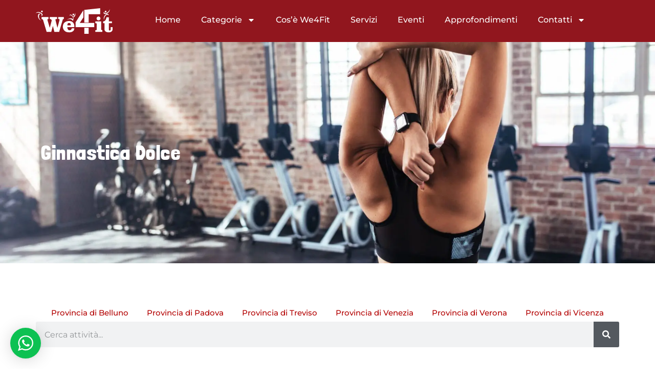

--- FILE ---
content_type: text/html; charset=UTF-8
request_url: https://www.we4fit.it/gruppo/gdmi-villa-del-conte/?taxonomy=product_tag&term=ginnastica-dolce
body_size: 23916
content:
<!DOCTYPE html>
<!--[if !(IE 6) | !(IE 7) | !(IE 8)  ]><!-->
<html lang="it-IT" class="no-js">
<!--<![endif]-->
<head>
	<meta charset="UTF-8" />
				<meta name="viewport" content="width=device-width, initial-scale=1, maximum-scale=1, user-scalable=0"/>
				<link rel="profile" href="https://gmpg.org/xfn/11" />
	<meta name='robots' content='index, follow, max-image-preview:large, max-snippet:-1, max-video-preview:-1' />
	<style>img:is([sizes="auto" i], [sizes^="auto," i]) { contain-intrinsic-size: 3000px 1500px }</style>
	
<!-- Google Tag Manager for WordPress by gtm4wp.com -->
<script data-cfasync="false" data-pagespeed-no-defer>
	var gtm4wp_datalayer_name = "dataLayer";
	var dataLayer = dataLayer || [];
</script>
<!-- End Google Tag Manager for WordPress by gtm4wp.com -->
	<!-- This site is optimized with the Yoast SEO Premium plugin v23.7 (Yoast SEO v26.7) - https://yoast.com/wordpress/plugins/seo/ -->
	<title>Ginnastica Dolce Archivi - We4Fit.it</title>
	<link rel="canonical" href="https://www.we4fit.it/tag-attivita/ginnastica-dolce/" />
	<meta property="og:locale" content="it_IT" />
	<meta property="og:type" content="article" />
	<meta property="og:title" content="Ginnastica Dolce Archivi" />
	<meta property="og:url" content="https://www.we4fit.it/tag-attivita/ginnastica-dolce/" />
	<meta property="og:site_name" content="We4Fit.it" />
	<meta name="twitter:card" content="summary_large_image" />
	<script type="application/ld+json" class="yoast-schema-graph">{"@context":"https://schema.org","@graph":[{"@type":"CollectionPage","@id":"https://www.we4fit.it/tag-attivita/ginnastica-dolce/","url":"https://www.we4fit.it/tag-attivita/ginnastica-dolce/","name":"Ginnastica Dolce Archivi - We4Fit.it","isPartOf":{"@id":"https://www.we4fit.it/#website"},"breadcrumb":{"@id":"https://www.we4fit.it/tag-attivita/ginnastica-dolce/#breadcrumb"},"inLanguage":"it-IT"},{"@type":"BreadcrumbList","@id":"https://www.we4fit.it/tag-attivita/ginnastica-dolce/#breadcrumb","itemListElement":[{"@type":"ListItem","position":1,"name":"Home","item":"https://www.we4fit.it/"},{"@type":"ListItem","position":2,"name":"Ginnastica Dolce"}]},{"@type":"WebSite","@id":"https://www.we4fit.it/#website","url":"https://www.we4fit.it/","name":"We4Fit","description":"Cerca la tua Palestra","publisher":{"@id":"https://www.we4fit.it/#organization"},"potentialAction":[{"@type":"SearchAction","target":{"@type":"EntryPoint","urlTemplate":"https://www.we4fit.it/?s={search_term_string}"},"query-input":{"@type":"PropertyValueSpecification","valueRequired":true,"valueName":"search_term_string"}}],"inLanguage":"it-IT"},{"@type":"Organization","@id":"https://www.we4fit.it/#organization","name":"We4Fit","url":"https://www.we4fit.it/","logo":{"@type":"ImageObject","inLanguage":"it-IT","@id":"https://www.we4fit.it/#/schema/logo/image/","url":"https://www.we4fit.it/wp-content/uploads/2017/04/logo-we4fit.png","contentUrl":"https://www.we4fit.it/wp-content/uploads/2017/04/logo-we4fit.png","width":240,"height":80,"caption":"We4Fit"},"image":{"@id":"https://www.we4fit.it/#/schema/logo/image/"},"sameAs":["https://www.facebook.com/we4fit.it/","https://www.youtube.com/@we4fit-iltuofitnessinuncli72","https://www.instagram.com/we4fit_/?igsh=MTF4dG5wN3AzeWNnNg"]}]}</script>
	<!-- / Yoast SEO Premium plugin. -->


<link href='https://fonts.gstatic.com' crossorigin rel='preconnect' />
<link rel="alternate" type="application/rss+xml" title="We4Fit.it &raquo; Feed" href="https://www.we4fit.it/feed/" />
<link rel="alternate" type="application/rss+xml" title="We4Fit.it &raquo; Feed dei commenti" href="https://www.we4fit.it/comments/feed/" />
<link rel="alternate" type="text/calendar" title="We4Fit.it &raquo; iCal Feed" href="https://www.we4fit.it/eventi/?ical=1" />
<link rel="alternate" type="application/rss+xml" title="Feed We4Fit.it &raquo; Ginnastica Dolce Tag" href="https://www.we4fit.it/tag-attivita/ginnastica-dolce/feed/" />
<link rel='stylesheet' id='wptwa-public-css' href='https://www.we4fit.it/wp-content/plugins/wpt-whatsapp/assets/css/public.css?ver=2.2.12' media='all' />
<link rel='stylesheet' id='wptwa-generated-css' href='https://www.we4fit.it/wp-content/plugins/wpt-whatsapp/assets/css/auto-generated-wptwa.css?ver=1711039739' media='all' />
<link rel='stylesheet' id='dce-dynamic-visibility-style-css' href='https://www.we4fit.it/wp-content/plugins/dynamic-visibility-for-elementor/assets/css/dynamic-visibility.css?ver=6.0.2' media='all' />
<style id='wp-emoji-styles-inline-css'>

	img.wp-smiley, img.emoji {
		display: inline !important;
		border: none !important;
		box-shadow: none !important;
		height: 1em !important;
		width: 1em !important;
		margin: 0 0.07em !important;
		vertical-align: -0.1em !important;
		background: none !important;
		padding: 0 !important;
	}
</style>
<link rel='stylesheet' id='wp-block-library-css' href='https://www.we4fit.it/wp-includes/css/dist/block-library/style.min.css?ver=6.8.3' media='all' />
<style id='wp-block-library-theme-inline-css'>
.wp-block-audio :where(figcaption){color:#555;font-size:13px;text-align:center}.is-dark-theme .wp-block-audio :where(figcaption){color:#ffffffa6}.wp-block-audio{margin:0 0 1em}.wp-block-code{border:1px solid #ccc;border-radius:4px;font-family:Menlo,Consolas,monaco,monospace;padding:.8em 1em}.wp-block-embed :where(figcaption){color:#555;font-size:13px;text-align:center}.is-dark-theme .wp-block-embed :where(figcaption){color:#ffffffa6}.wp-block-embed{margin:0 0 1em}.blocks-gallery-caption{color:#555;font-size:13px;text-align:center}.is-dark-theme .blocks-gallery-caption{color:#ffffffa6}:root :where(.wp-block-image figcaption){color:#555;font-size:13px;text-align:center}.is-dark-theme :root :where(.wp-block-image figcaption){color:#ffffffa6}.wp-block-image{margin:0 0 1em}.wp-block-pullquote{border-bottom:4px solid;border-top:4px solid;color:currentColor;margin-bottom:1.75em}.wp-block-pullquote cite,.wp-block-pullquote footer,.wp-block-pullquote__citation{color:currentColor;font-size:.8125em;font-style:normal;text-transform:uppercase}.wp-block-quote{border-left:.25em solid;margin:0 0 1.75em;padding-left:1em}.wp-block-quote cite,.wp-block-quote footer{color:currentColor;font-size:.8125em;font-style:normal;position:relative}.wp-block-quote:where(.has-text-align-right){border-left:none;border-right:.25em solid;padding-left:0;padding-right:1em}.wp-block-quote:where(.has-text-align-center){border:none;padding-left:0}.wp-block-quote.is-large,.wp-block-quote.is-style-large,.wp-block-quote:where(.is-style-plain){border:none}.wp-block-search .wp-block-search__label{font-weight:700}.wp-block-search__button{border:1px solid #ccc;padding:.375em .625em}:where(.wp-block-group.has-background){padding:1.25em 2.375em}.wp-block-separator.has-css-opacity{opacity:.4}.wp-block-separator{border:none;border-bottom:2px solid;margin-left:auto;margin-right:auto}.wp-block-separator.has-alpha-channel-opacity{opacity:1}.wp-block-separator:not(.is-style-wide):not(.is-style-dots){width:100px}.wp-block-separator.has-background:not(.is-style-dots){border-bottom:none;height:1px}.wp-block-separator.has-background:not(.is-style-wide):not(.is-style-dots){height:2px}.wp-block-table{margin:0 0 1em}.wp-block-table td,.wp-block-table th{word-break:normal}.wp-block-table :where(figcaption){color:#555;font-size:13px;text-align:center}.is-dark-theme .wp-block-table :where(figcaption){color:#ffffffa6}.wp-block-video :where(figcaption){color:#555;font-size:13px;text-align:center}.is-dark-theme .wp-block-video :where(figcaption){color:#ffffffa6}.wp-block-video{margin:0 0 1em}:root :where(.wp-block-template-part.has-background){margin-bottom:0;margin-top:0;padding:1.25em 2.375em}
</style>
<style id='classic-theme-styles-inline-css'>
/*! This file is auto-generated */
.wp-block-button__link{color:#fff;background-color:#32373c;border-radius:9999px;box-shadow:none;text-decoration:none;padding:calc(.667em + 2px) calc(1.333em + 2px);font-size:1.125em}.wp-block-file__button{background:#32373c;color:#fff;text-decoration:none}
</style>
<style id='global-styles-inline-css'>
:root{--wp--preset--aspect-ratio--square: 1;--wp--preset--aspect-ratio--4-3: 4/3;--wp--preset--aspect-ratio--3-4: 3/4;--wp--preset--aspect-ratio--3-2: 3/2;--wp--preset--aspect-ratio--2-3: 2/3;--wp--preset--aspect-ratio--16-9: 16/9;--wp--preset--aspect-ratio--9-16: 9/16;--wp--preset--color--black: #000000;--wp--preset--color--cyan-bluish-gray: #abb8c3;--wp--preset--color--white: #FFF;--wp--preset--color--pale-pink: #f78da7;--wp--preset--color--vivid-red: #cf2e2e;--wp--preset--color--luminous-vivid-orange: #ff6900;--wp--preset--color--luminous-vivid-amber: #fcb900;--wp--preset--color--light-green-cyan: #7bdcb5;--wp--preset--color--vivid-green-cyan: #00d084;--wp--preset--color--pale-cyan-blue: #8ed1fc;--wp--preset--color--vivid-cyan-blue: #0693e3;--wp--preset--color--vivid-purple: #9b51e0;--wp--preset--color--accent: #1ebbf0;--wp--preset--color--dark-gray: #111;--wp--preset--color--light-gray: #767676;--wp--preset--gradient--vivid-cyan-blue-to-vivid-purple: linear-gradient(135deg,rgba(6,147,227,1) 0%,rgb(155,81,224) 100%);--wp--preset--gradient--light-green-cyan-to-vivid-green-cyan: linear-gradient(135deg,rgb(122,220,180) 0%,rgb(0,208,130) 100%);--wp--preset--gradient--luminous-vivid-amber-to-luminous-vivid-orange: linear-gradient(135deg,rgba(252,185,0,1) 0%,rgba(255,105,0,1) 100%);--wp--preset--gradient--luminous-vivid-orange-to-vivid-red: linear-gradient(135deg,rgba(255,105,0,1) 0%,rgb(207,46,46) 100%);--wp--preset--gradient--very-light-gray-to-cyan-bluish-gray: linear-gradient(135deg,rgb(238,238,238) 0%,rgb(169,184,195) 100%);--wp--preset--gradient--cool-to-warm-spectrum: linear-gradient(135deg,rgb(74,234,220) 0%,rgb(151,120,209) 20%,rgb(207,42,186) 40%,rgb(238,44,130) 60%,rgb(251,105,98) 80%,rgb(254,248,76) 100%);--wp--preset--gradient--blush-light-purple: linear-gradient(135deg,rgb(255,206,236) 0%,rgb(152,150,240) 100%);--wp--preset--gradient--blush-bordeaux: linear-gradient(135deg,rgb(254,205,165) 0%,rgb(254,45,45) 50%,rgb(107,0,62) 100%);--wp--preset--gradient--luminous-dusk: linear-gradient(135deg,rgb(255,203,112) 0%,rgb(199,81,192) 50%,rgb(65,88,208) 100%);--wp--preset--gradient--pale-ocean: linear-gradient(135deg,rgb(255,245,203) 0%,rgb(182,227,212) 50%,rgb(51,167,181) 100%);--wp--preset--gradient--electric-grass: linear-gradient(135deg,rgb(202,248,128) 0%,rgb(113,206,126) 100%);--wp--preset--gradient--midnight: linear-gradient(135deg,rgb(2,3,129) 0%,rgb(40,116,252) 100%);--wp--preset--font-size--small: 13px;--wp--preset--font-size--medium: 20px;--wp--preset--font-size--large: 36px;--wp--preset--font-size--x-large: 42px;--wp--preset--spacing--20: 0.44rem;--wp--preset--spacing--30: 0.67rem;--wp--preset--spacing--40: 1rem;--wp--preset--spacing--50: 1.5rem;--wp--preset--spacing--60: 2.25rem;--wp--preset--spacing--70: 3.38rem;--wp--preset--spacing--80: 5.06rem;--wp--preset--shadow--natural: 6px 6px 9px rgba(0, 0, 0, 0.2);--wp--preset--shadow--deep: 12px 12px 50px rgba(0, 0, 0, 0.4);--wp--preset--shadow--sharp: 6px 6px 0px rgba(0, 0, 0, 0.2);--wp--preset--shadow--outlined: 6px 6px 0px -3px rgba(255, 255, 255, 1), 6px 6px rgba(0, 0, 0, 1);--wp--preset--shadow--crisp: 6px 6px 0px rgba(0, 0, 0, 1);}:where(.is-layout-flex){gap: 0.5em;}:where(.is-layout-grid){gap: 0.5em;}body .is-layout-flex{display: flex;}.is-layout-flex{flex-wrap: wrap;align-items: center;}.is-layout-flex > :is(*, div){margin: 0;}body .is-layout-grid{display: grid;}.is-layout-grid > :is(*, div){margin: 0;}:where(.wp-block-columns.is-layout-flex){gap: 2em;}:where(.wp-block-columns.is-layout-grid){gap: 2em;}:where(.wp-block-post-template.is-layout-flex){gap: 1.25em;}:where(.wp-block-post-template.is-layout-grid){gap: 1.25em;}.has-black-color{color: var(--wp--preset--color--black) !important;}.has-cyan-bluish-gray-color{color: var(--wp--preset--color--cyan-bluish-gray) !important;}.has-white-color{color: var(--wp--preset--color--white) !important;}.has-pale-pink-color{color: var(--wp--preset--color--pale-pink) !important;}.has-vivid-red-color{color: var(--wp--preset--color--vivid-red) !important;}.has-luminous-vivid-orange-color{color: var(--wp--preset--color--luminous-vivid-orange) !important;}.has-luminous-vivid-amber-color{color: var(--wp--preset--color--luminous-vivid-amber) !important;}.has-light-green-cyan-color{color: var(--wp--preset--color--light-green-cyan) !important;}.has-vivid-green-cyan-color{color: var(--wp--preset--color--vivid-green-cyan) !important;}.has-pale-cyan-blue-color{color: var(--wp--preset--color--pale-cyan-blue) !important;}.has-vivid-cyan-blue-color{color: var(--wp--preset--color--vivid-cyan-blue) !important;}.has-vivid-purple-color{color: var(--wp--preset--color--vivid-purple) !important;}.has-black-background-color{background-color: var(--wp--preset--color--black) !important;}.has-cyan-bluish-gray-background-color{background-color: var(--wp--preset--color--cyan-bluish-gray) !important;}.has-white-background-color{background-color: var(--wp--preset--color--white) !important;}.has-pale-pink-background-color{background-color: var(--wp--preset--color--pale-pink) !important;}.has-vivid-red-background-color{background-color: var(--wp--preset--color--vivid-red) !important;}.has-luminous-vivid-orange-background-color{background-color: var(--wp--preset--color--luminous-vivid-orange) !important;}.has-luminous-vivid-amber-background-color{background-color: var(--wp--preset--color--luminous-vivid-amber) !important;}.has-light-green-cyan-background-color{background-color: var(--wp--preset--color--light-green-cyan) !important;}.has-vivid-green-cyan-background-color{background-color: var(--wp--preset--color--vivid-green-cyan) !important;}.has-pale-cyan-blue-background-color{background-color: var(--wp--preset--color--pale-cyan-blue) !important;}.has-vivid-cyan-blue-background-color{background-color: var(--wp--preset--color--vivid-cyan-blue) !important;}.has-vivid-purple-background-color{background-color: var(--wp--preset--color--vivid-purple) !important;}.has-black-border-color{border-color: var(--wp--preset--color--black) !important;}.has-cyan-bluish-gray-border-color{border-color: var(--wp--preset--color--cyan-bluish-gray) !important;}.has-white-border-color{border-color: var(--wp--preset--color--white) !important;}.has-pale-pink-border-color{border-color: var(--wp--preset--color--pale-pink) !important;}.has-vivid-red-border-color{border-color: var(--wp--preset--color--vivid-red) !important;}.has-luminous-vivid-orange-border-color{border-color: var(--wp--preset--color--luminous-vivid-orange) !important;}.has-luminous-vivid-amber-border-color{border-color: var(--wp--preset--color--luminous-vivid-amber) !important;}.has-light-green-cyan-border-color{border-color: var(--wp--preset--color--light-green-cyan) !important;}.has-vivid-green-cyan-border-color{border-color: var(--wp--preset--color--vivid-green-cyan) !important;}.has-pale-cyan-blue-border-color{border-color: var(--wp--preset--color--pale-cyan-blue) !important;}.has-vivid-cyan-blue-border-color{border-color: var(--wp--preset--color--vivid-cyan-blue) !important;}.has-vivid-purple-border-color{border-color: var(--wp--preset--color--vivid-purple) !important;}.has-vivid-cyan-blue-to-vivid-purple-gradient-background{background: var(--wp--preset--gradient--vivid-cyan-blue-to-vivid-purple) !important;}.has-light-green-cyan-to-vivid-green-cyan-gradient-background{background: var(--wp--preset--gradient--light-green-cyan-to-vivid-green-cyan) !important;}.has-luminous-vivid-amber-to-luminous-vivid-orange-gradient-background{background: var(--wp--preset--gradient--luminous-vivid-amber-to-luminous-vivid-orange) !important;}.has-luminous-vivid-orange-to-vivid-red-gradient-background{background: var(--wp--preset--gradient--luminous-vivid-orange-to-vivid-red) !important;}.has-very-light-gray-to-cyan-bluish-gray-gradient-background{background: var(--wp--preset--gradient--very-light-gray-to-cyan-bluish-gray) !important;}.has-cool-to-warm-spectrum-gradient-background{background: var(--wp--preset--gradient--cool-to-warm-spectrum) !important;}.has-blush-light-purple-gradient-background{background: var(--wp--preset--gradient--blush-light-purple) !important;}.has-blush-bordeaux-gradient-background{background: var(--wp--preset--gradient--blush-bordeaux) !important;}.has-luminous-dusk-gradient-background{background: var(--wp--preset--gradient--luminous-dusk) !important;}.has-pale-ocean-gradient-background{background: var(--wp--preset--gradient--pale-ocean) !important;}.has-electric-grass-gradient-background{background: var(--wp--preset--gradient--electric-grass) !important;}.has-midnight-gradient-background{background: var(--wp--preset--gradient--midnight) !important;}.has-small-font-size{font-size: var(--wp--preset--font-size--small) !important;}.has-medium-font-size{font-size: var(--wp--preset--font-size--medium) !important;}.has-large-font-size{font-size: var(--wp--preset--font-size--large) !important;}.has-x-large-font-size{font-size: var(--wp--preset--font-size--x-large) !important;}
:where(.wp-block-post-template.is-layout-flex){gap: 1.25em;}:where(.wp-block-post-template.is-layout-grid){gap: 1.25em;}
:where(.wp-block-columns.is-layout-flex){gap: 2em;}:where(.wp-block-columns.is-layout-grid){gap: 2em;}
:root :where(.wp-block-pullquote){font-size: 1.5em;line-height: 1.6;}
</style>
<style id='woocommerce-inline-inline-css'>
.woocommerce form .form-row .required { visibility: visible; }
</style>
<link rel='stylesheet' id='tribe-events-v2-single-skeleton-css' href='https://www.we4fit.it/wp-content/plugins/the-events-calendar/build/css/tribe-events-single-skeleton.css?ver=6.15.14' media='all' />
<link rel='stylesheet' id='tribe-events-v2-single-skeleton-full-css' href='https://www.we4fit.it/wp-content/plugins/the-events-calendar/build/css/tribe-events-single-full.css?ver=6.15.14' media='all' />
<link rel='stylesheet' id='tec-events-elementor-widgets-base-styles-css' href='https://www.we4fit.it/wp-content/plugins/the-events-calendar/build/css/integrations/plugins/elementor/widgets/widget-base.css?ver=6.15.14' media='all' />
<link rel='stylesheet' id='elementor-frontend-css' href='https://www.we4fit.it/wp-content/plugins/elementor/assets/css/frontend.min.css?ver=3.34.1' media='all' />
<style id='elementor-frontend-inline-css'>
.elementor-99 .elementor-element.elementor-element-920af47:not(.elementor-motion-effects-element-type-background), .elementor-99 .elementor-element.elementor-element-920af47 > .elementor-motion-effects-container > .elementor-motion-effects-layer{background-image:url("https://www.we4fit.it/wp-content/uploads/2023/09/Progetto-senza-titolo-scaled.jpg");}
</style>
<link rel='stylesheet' id='widget-image-css' href='https://www.we4fit.it/wp-content/plugins/elementor/assets/css/widget-image.min.css?ver=3.34.1' media='all' />
<link rel='stylesheet' id='the7-e-sticky-effect-css' href='https://www.we4fit.it/wp-content/themes/dt-the7/css/compatibility/elementor/the7-sticky-effects.min.css?ver=14.0.2.1' media='all' />
<link rel='stylesheet' id='widget-nav-menu-css' href='https://www.we4fit.it/wp-content/plugins/elementor-pro/assets/css/widget-nav-menu.min.css?ver=3.28.2' media='all' />
<link rel='stylesheet' id='e-sticky-css' href='https://www.we4fit.it/wp-content/plugins/elementor-pro/assets/css/modules/sticky.min.css?ver=3.28.2' media='all' />
<link rel='stylesheet' id='widget-social-icons-css' href='https://www.we4fit.it/wp-content/plugins/elementor/assets/css/widget-social-icons.min.css?ver=3.34.1' media='all' />
<link rel='stylesheet' id='e-apple-webkit-css' href='https://www.we4fit.it/wp-content/plugins/elementor/assets/css/conditionals/apple-webkit.min.css?ver=3.34.1' media='all' />
<link rel='stylesheet' id='widget-heading-css' href='https://www.we4fit.it/wp-content/plugins/elementor/assets/css/widget-heading.min.css?ver=3.34.1' media='all' />
<link rel='stylesheet' id='the7-filter-decorations-base-css' href='https://www.we4fit.it/wp-content/themes/dt-the7/css/compatibility/elementor/the7-filter-decorations-base.min.css?ver=14.0.2.1' media='all' />
<link rel='stylesheet' id='the7-taxonomy-filter-css' href='https://www.we4fit.it/wp-content/themes/dt-the7/css/compatibility/elementor/the7-taxonomy-filter.min.css?ver=14.0.2.1' media='all' />
<link rel='stylesheet' id='widget-search-form-css' href='https://www.we4fit.it/wp-content/plugins/elementor-pro/assets/css/widget-search-form.min.css?ver=3.28.2' media='all' />
<link rel='stylesheet' id='widget-loop-common-css' href='https://www.we4fit.it/wp-content/plugins/elementor-pro/assets/css/widget-loop-common.min.css?ver=3.28.2' media='all' />
<link rel='stylesheet' id='widget-loop-grid-css' href='https://www.we4fit.it/wp-content/plugins/elementor-pro/assets/css/widget-loop-grid.min.css?ver=3.28.2' media='all' />
<link rel='stylesheet' id='the7-accordion-widget-css' href='https://www.we4fit.it/wp-content/themes/dt-the7/css/compatibility/elementor/the7-accordion-widget.min.css?ver=14.0.2.1' media='all' />
<link rel='stylesheet' id='elementor-post-7-css' href='https://www.we4fit.it/wp-content/uploads/elementor/css/post-7.css?ver=1768893636' media='all' />
<link rel='stylesheet' id='elementor-post-26-css' href='https://www.we4fit.it/wp-content/uploads/elementor/css/post-26.css?ver=1768893636' media='all' />
<link rel='stylesheet' id='elementor-post-31-css' href='https://www.we4fit.it/wp-content/uploads/elementor/css/post-31.css?ver=1768893636' media='all' />
<link rel='stylesheet' id='elementor-post-99-css' href='https://www.we4fit.it/wp-content/uploads/elementor/css/post-99.css?ver=1768893661' media='all' />
<link rel='stylesheet' id='dt-main-css' href='https://www.we4fit.it/wp-content/themes/dt-the7/css/main.min.css?ver=14.0.2.1' media='all' />
<style id='dt-main-inline-css'>
body #load {
  display: block;
  height: 100%;
  overflow: hidden;
  position: fixed;
  width: 100%;
  z-index: 9901;
  opacity: 1;
  visibility: visible;
  transition: all .35s ease-out;
}
.load-wrap {
  width: 100%;
  height: 100%;
  background-position: center center;
  background-repeat: no-repeat;
  text-align: center;
  display: -ms-flexbox;
  display: -ms-flex;
  display: flex;
  -ms-align-items: center;
  -ms-flex-align: center;
  align-items: center;
  -ms-flex-flow: column wrap;
  flex-flow: column wrap;
  -ms-flex-pack: center;
  -ms-justify-content: center;
  justify-content: center;
}
.load-wrap > svg {
  position: absolute;
  top: 50%;
  left: 50%;
  transform: translate(-50%,-50%);
}
#load {
  background: var(--the7-elementor-beautiful-loading-bg,#ffffff);
  --the7-beautiful-spinner-color2: var(--the7-beautiful-spinner-color,rgba(51,51,51,0.25));
}

</style>
<link rel='stylesheet' id='the7-custom-scrollbar-css' href='https://www.we4fit.it/wp-content/themes/dt-the7/lib/custom-scrollbar/custom-scrollbar.min.css?ver=14.0.2.1' media='all' />
<link rel='stylesheet' id='the7-css-vars-css' href='https://www.we4fit.it/wp-content/uploads/the7-css/css-vars.css?ver=aa26e6b0970a' media='all' />
<link rel='stylesheet' id='dt-custom-css' href='https://www.we4fit.it/wp-content/uploads/the7-css/custom.css?ver=aa26e6b0970a' media='all' />
<link rel='stylesheet' id='wc-dt-custom-css' href='https://www.we4fit.it/wp-content/uploads/the7-css/compatibility/wc-dt-custom.css?ver=aa26e6b0970a' media='all' />
<link rel='stylesheet' id='dt-media-css' href='https://www.we4fit.it/wp-content/uploads/the7-css/media.css?ver=aa26e6b0970a' media='all' />
<link rel='stylesheet' id='the7-mega-menu-css' href='https://www.we4fit.it/wp-content/uploads/the7-css/mega-menu.css?ver=aa26e6b0970a' media='all' />
<link rel='stylesheet' id='style-css' href='https://www.we4fit.it/wp-content/themes/dt-the7-child/style.css?ver=14.0.2.1' media='all' />
<link rel='stylesheet' id='the7-elementor-global-css' href='https://www.we4fit.it/wp-content/themes/dt-the7/css/compatibility/elementor/elementor-global.min.css?ver=14.0.2.1' media='all' />
<link rel='stylesheet' id='elementor-gf-local-montserrat-css' href='https://www.we4fit.it/wp-content/uploads/elementor/google-fonts/css/montserrat.css?ver=1742282619' media='all' />
<link rel='stylesheet' id='elementor-gf-local-londrinaoutline-css' href='https://www.we4fit.it/wp-content/uploads/elementor/google-fonts/css/londrinaoutline.css?ver=1742282619' media='all' />
<link rel='stylesheet' id='elementor-gf-local-londrinasolid-css' href='https://www.we4fit.it/wp-content/uploads/elementor/google-fonts/css/londrinasolid.css?ver=1742282619' media='all' />
<script src="https://www.we4fit.it/wp-includes/js/jquery/jquery.min.js?ver=3.7.1" id="jquery-core-js"></script>
<script src="https://www.we4fit.it/wp-includes/js/jquery/jquery-migrate.min.js?ver=3.4.1" id="jquery-migrate-js"></script>
<script src="https://www.we4fit.it/wp-content/plugins/woocommerce/assets/js/jquery-blockui/jquery.blockUI.min.js?ver=2.7.0-wc.10.4.3" id="wc-jquery-blockui-js" defer data-wp-strategy="defer"></script>
<script id="wc-add-to-cart-js-extra">
var wc_add_to_cart_params = {"ajax_url":"\/wp-admin\/admin-ajax.php","wc_ajax_url":"\/?wc-ajax=%%endpoint%%","i18n_view_cart":"Vedi carrello","cart_url":"https:\/\/www.we4fit.it\/?page_id=14","is_cart":"","cart_redirect_after_add":"no"};
</script>
<script src="https://www.we4fit.it/wp-content/plugins/woocommerce/assets/js/frontend/add-to-cart.min.js?ver=10.4.3" id="wc-add-to-cart-js" defer data-wp-strategy="defer"></script>
<script src="https://www.we4fit.it/wp-content/plugins/woocommerce/assets/js/js-cookie/js.cookie.min.js?ver=2.1.4-wc.10.4.3" id="wc-js-cookie-js" defer data-wp-strategy="defer"></script>
<script id="woocommerce-js-extra">
var woocommerce_params = {"ajax_url":"\/wp-admin\/admin-ajax.php","wc_ajax_url":"\/?wc-ajax=%%endpoint%%","i18n_password_show":"Mostra password","i18n_password_hide":"Nascondi password"};
</script>
<script src="https://www.we4fit.it/wp-content/plugins/woocommerce/assets/js/frontend/woocommerce.min.js?ver=10.4.3" id="woocommerce-js" defer data-wp-strategy="defer"></script>
<script id="dt-above-fold-js-extra">
var dtLocal = {"themeUrl":"https:\/\/www.we4fit.it\/wp-content\/themes\/dt-the7","passText":"Per visualizzare questo post protetto, inserisci la password qui sotto:","moreButtonText":{"loading":"Caricamento...","loadMore":"Carica ancora"},"postID":null,"ajaxurl":"https:\/\/www.we4fit.it\/wp-admin\/admin-ajax.php","REST":{"baseUrl":"https:\/\/www.we4fit.it\/wp-json\/the7\/v1","endpoints":{"sendMail":"\/send-mail"}},"contactMessages":{"required":"One or more fields have an error. Please check and try again.","terms":"Accetta la privacy policy.","fillTheCaptchaError":"Riempi il captcha."},"captchaSiteKey":"","ajaxNonce":"87743a0d21","pageData":{"type":"archive","template":"page","layout":null},"themeSettings":{"smoothScroll":"off","lazyLoading":false,"desktopHeader":{"height":90},"ToggleCaptionEnabled":"disabled","ToggleCaption":"Navigazione","floatingHeader":{"showAfter":94,"showMenu":false,"height":60,"logo":{"showLogo":true,"html":"<img class=\" preload-me\" src=\"https:\/\/www.we4fit.it\/wp-content\/themes\/dt-the7\/inc\/presets\/images\/full\/skin11r.header-style-floating-logo-regular.png\" srcset=\"https:\/\/www.we4fit.it\/wp-content\/themes\/dt-the7\/inc\/presets\/images\/full\/skin11r.header-style-floating-logo-regular.png 44w, https:\/\/www.we4fit.it\/wp-content\/themes\/dt-the7\/inc\/presets\/images\/full\/skin11r.header-style-floating-logo-hd.png 88w\" width=\"44\" height=\"44\"   sizes=\"44px\" alt=\"We4Fit.it\" \/>","url":"https:\/\/www.we4fit.it\/"}},"topLine":{"floatingTopLine":{"logo":{"showLogo":false,"html":""}}},"mobileHeader":{"firstSwitchPoint":992,"secondSwitchPoint":778,"firstSwitchPointHeight":60,"secondSwitchPointHeight":60,"mobileToggleCaptionEnabled":"disabled","mobileToggleCaption":"Menu"},"stickyMobileHeaderFirstSwitch":{"logo":{"html":"<img class=\" preload-me\" src=\"https:\/\/www.we4fit.it\/wp-content\/themes\/dt-the7\/inc\/presets\/images\/full\/skin11r.header-style-mobile-logo-regular.png\" srcset=\"https:\/\/www.we4fit.it\/wp-content\/themes\/dt-the7\/inc\/presets\/images\/full\/skin11r.header-style-mobile-logo-regular.png 44w, https:\/\/www.we4fit.it\/wp-content\/themes\/dt-the7\/inc\/presets\/images\/full\/skin11r.header-style-mobile-logo-hd.png 88w\" width=\"44\" height=\"44\"   sizes=\"44px\" alt=\"We4Fit.it\" \/>"}},"stickyMobileHeaderSecondSwitch":{"logo":{"html":"<img class=\" preload-me\" src=\"https:\/\/www.we4fit.it\/wp-content\/themes\/dt-the7\/inc\/presets\/images\/full\/skin11r.header-style-mobile-logo-regular.png\" srcset=\"https:\/\/www.we4fit.it\/wp-content\/themes\/dt-the7\/inc\/presets\/images\/full\/skin11r.header-style-mobile-logo-regular.png 44w, https:\/\/www.we4fit.it\/wp-content\/themes\/dt-the7\/inc\/presets\/images\/full\/skin11r.header-style-mobile-logo-hd.png 88w\" width=\"44\" height=\"44\"   sizes=\"44px\" alt=\"We4Fit.it\" \/>"}},"sidebar":{"switchPoint":992},"boxedWidth":"1280px"},"wcCartFragmentHash":"d3109a306f64bc0a3e277a8e6d194a29","elementor":{"settings":{"container_width":1140}}};
var dtShare = {"shareButtonText":{"facebook":"Condividi su Facebook","twitter":"Share on X","pinterest":"Pin it","linkedin":"Condividi su Linkedin","whatsapp":"Condividi su Whatsapp"},"overlayOpacity":"85"};
</script>
<script src="https://www.we4fit.it/wp-content/themes/dt-the7/js/above-the-fold.min.js?ver=14.0.2.1" id="dt-above-fold-js"></script>
<script src="https://www.we4fit.it/wp-content/themes/dt-the7/js/compatibility/woocommerce/woocommerce.min.js?ver=14.0.2.1" id="dt-woocommerce-js"></script>
<link rel="https://api.w.org/" href="https://www.we4fit.it/wp-json/" /><link rel="alternate" title="JSON" type="application/json" href="https://www.we4fit.it/wp-json/wp/v2/product_tag/558" /><link rel="EditURI" type="application/rsd+xml" title="RSD" href="https://www.we4fit.it/xmlrpc.php?rsd" />
<meta name="generator" content="WordPress 6.8.3" />
<meta name="generator" content="WooCommerce 10.4.3" />
<meta name="tec-api-version" content="v1"><meta name="tec-api-origin" content="https://www.we4fit.it"><link rel="alternate" href="https://www.we4fit.it/wp-json/tribe/events/v1/" />
<!-- Google Tag Manager for WordPress by gtm4wp.com -->
<!-- GTM Container placement set to automatic -->
<script data-cfasync="false" data-pagespeed-no-defer>
	var dataLayer_content = {"pagePostType":false,"pagePostType2":"tax-","pageCategory":[]};
	dataLayer.push( dataLayer_content );
</script>
<script data-cfasync="false" data-pagespeed-no-defer>
(function(w,d,s,l,i){w[l]=w[l]||[];w[l].push({'gtm.start':
new Date().getTime(),event:'gtm.js'});var f=d.getElementsByTagName(s)[0],
j=d.createElement(s),dl=l!='dataLayer'?'&l='+l:'';j.async=true;j.src=
'//www.googletagmanager.com/gtm.js?id='+i+dl;f.parentNode.insertBefore(j,f);
})(window,document,'script','dataLayer','GTM-MG2T6C8B');
</script>
<!-- End Google Tag Manager for WordPress by gtm4wp.com -->	<noscript><style>.woocommerce-product-gallery{ opacity: 1 !important; }</style></noscript>
	<meta name="generator" content="Elementor 3.34.1; features: e_font_icon_svg; settings: css_print_method-external, google_font-enabled, font_display-swap">
			<style>
				.e-con.e-parent:nth-of-type(n+4):not(.e-lazyloaded):not(.e-no-lazyload),
				.e-con.e-parent:nth-of-type(n+4):not(.e-lazyloaded):not(.e-no-lazyload) * {
					background-image: none !important;
				}
				@media screen and (max-height: 1024px) {
					.e-con.e-parent:nth-of-type(n+3):not(.e-lazyloaded):not(.e-no-lazyload),
					.e-con.e-parent:nth-of-type(n+3):not(.e-lazyloaded):not(.e-no-lazyload) * {
						background-image: none !important;
					}
				}
				@media screen and (max-height: 640px) {
					.e-con.e-parent:nth-of-type(n+2):not(.e-lazyloaded):not(.e-no-lazyload),
					.e-con.e-parent:nth-of-type(n+2):not(.e-lazyloaded):not(.e-no-lazyload) * {
						background-image: none !important;
					}
				}
			</style>
			<noscript><style>.lazyload[data-src]{display:none !important;}</style></noscript><style>.lazyload{background-image:none !important;}.lazyload:before{background-image:none !important;}</style><script type="text/javascript" id="the7-loader-script">
document.addEventListener("DOMContentLoaded", function(event) {
	var load = document.getElementById("load");
	if(!load.classList.contains('loader-removed')){
		var removeLoading = setTimeout(function() {
			load.className += " loader-removed";
		}, 300);
	}
});
</script>
		<link rel="icon" href="https://www.we4fit.it/wp-content/uploads/2024/03/cropped-Favicon-We4Fit-32x32.jpg" sizes="32x32" />
<link rel="icon" href="https://www.we4fit.it/wp-content/uploads/2024/03/cropped-Favicon-We4Fit-192x192.jpg" sizes="192x192" />
<link rel="apple-touch-icon" href="https://www.we4fit.it/wp-content/uploads/2024/03/cropped-Favicon-We4Fit-180x180.jpg" />
<meta name="msapplication-TileImage" content="https://www.we4fit.it/wp-content/uploads/2024/03/cropped-Favicon-We4Fit-270x270.jpg" />
<style id='the7-custom-inline-css' type='text/css'>
.sub-nav .menu-item i.fa,
.sub-nav .menu-item i.fas,
.sub-nav .menu-item i.far,
.sub-nav .menu-item i.fab {
	text-align: center;
	width: 1.25em;
}
</style>
</head>
<body id="the7-body" class="archive tax-product_tag term-ginnastica-dolce term-558 wp-embed-responsive wp-theme-dt-the7 wp-child-theme-dt-the7-child theme-dt-the7 woocommerce woocommerce-page woocommerce-no-js tribe-no-js dt-responsive-on right-mobile-menu-close-icon ouside-menu-close-icon mobile-hamburger-close-bg-enable mobile-hamburger-close-bg-hover-enable  fade-medium-mobile-menu-close-icon fade-medium-menu-close-icon accent-gradient srcset-enabled btn-flat custom-btn-color custom-btn-hover-color sticky-mobile-header top-header first-switch-logo-left first-switch-menu-right second-switch-logo-left second-switch-menu-right right-mobile-menu layzr-loading-on popup-message-style the7-ver-14.0.2.1 elementor-page-99 elementor-default elementor-template-full-width elementor-clear-template elementor-kit-7">

<!-- GTM Container placement set to automatic -->
<!-- Google Tag Manager (noscript) -->
				<noscript><iframe src="https://www.googletagmanager.com/ns.html?id=GTM-MG2T6C8B" height="0" width="0" style="display:none;visibility:hidden" aria-hidden="true"></iframe></noscript>
<!-- End Google Tag Manager (noscript) --><!-- The7 14.0.2.1 -->
<div id="load" class="spinner-loader">
	<div class="load-wrap"><style type="text/css">
    [class*="the7-spinner-animate-"]{
        animation: spinner-animation 1s cubic-bezier(1,1,1,1) infinite;
        x:46.5px;
        y:40px;
        width:7px;
        height:20px;
        fill:var(--the7-beautiful-spinner-color2);
        opacity: 0.2;
    }
    .the7-spinner-animate-2{
        animation-delay: 0.083s;
    }
    .the7-spinner-animate-3{
        animation-delay: 0.166s;
    }
    .the7-spinner-animate-4{
         animation-delay: 0.25s;
    }
    .the7-spinner-animate-5{
         animation-delay: 0.33s;
    }
    .the7-spinner-animate-6{
         animation-delay: 0.416s;
    }
    .the7-spinner-animate-7{
         animation-delay: 0.5s;
    }
    .the7-spinner-animate-8{
         animation-delay: 0.58s;
    }
    .the7-spinner-animate-9{
         animation-delay: 0.666s;
    }
    .the7-spinner-animate-10{
         animation-delay: 0.75s;
    }
    .the7-spinner-animate-11{
        animation-delay: 0.83s;
    }
    .the7-spinner-animate-12{
        animation-delay: 0.916s;
    }
    @keyframes spinner-animation{
        from {
            opacity: 1;
        }
        to{
            opacity: 0;
        }
    }
</style>
<svg width="75px" height="75px" xmlns="http://www.w3.org/2000/svg" viewBox="0 0 100 100" preserveAspectRatio="xMidYMid">
	<rect class="the7-spinner-animate-1" rx="5" ry="5" transform="rotate(0 50 50) translate(0 -30)"></rect>
	<rect class="the7-spinner-animate-2" rx="5" ry="5" transform="rotate(30 50 50) translate(0 -30)"></rect>
	<rect class="the7-spinner-animate-3" rx="5" ry="5" transform="rotate(60 50 50) translate(0 -30)"></rect>
	<rect class="the7-spinner-animate-4" rx="5" ry="5" transform="rotate(90 50 50) translate(0 -30)"></rect>
	<rect class="the7-spinner-animate-5" rx="5" ry="5" transform="rotate(120 50 50) translate(0 -30)"></rect>
	<rect class="the7-spinner-animate-6" rx="5" ry="5" transform="rotate(150 50 50) translate(0 -30)"></rect>
	<rect class="the7-spinner-animate-7" rx="5" ry="5" transform="rotate(180 50 50) translate(0 -30)"></rect>
	<rect class="the7-spinner-animate-8" rx="5" ry="5" transform="rotate(210 50 50) translate(0 -30)"></rect>
	<rect class="the7-spinner-animate-9" rx="5" ry="5" transform="rotate(240 50 50) translate(0 -30)"></rect>
	<rect class="the7-spinner-animate-10" rx="5" ry="5" transform="rotate(270 50 50) translate(0 -30)"></rect>
	<rect class="the7-spinner-animate-11" rx="5" ry="5" transform="rotate(300 50 50) translate(0 -30)"></rect>
	<rect class="the7-spinner-animate-12" rx="5" ry="5" transform="rotate(330 50 50) translate(0 -30)"></rect>
</svg></div>
</div>
<div id="page" >
	<a class="skip-link screen-reader-text" href="#content">Vai ai contenuti</a>

		<div data-elementor-type="header" data-elementor-id="26" class="elementor elementor-26 elementor-location-header" data-elementor-post-type="elementor_library">
			<div class="elementor-element elementor-element-7a616ea e-flex e-con-boxed e-con e-parent" data-id="7a616ea" data-element_type="container" data-settings="{&quot;background_background&quot;:&quot;classic&quot;,&quot;sticky&quot;:&quot;top&quot;,&quot;sticky_on&quot;:[&quot;desktop&quot;,&quot;tablet&quot;,&quot;mobile&quot;],&quot;sticky_offset&quot;:0,&quot;sticky_effects_offset&quot;:0,&quot;sticky_anchor_link_offset&quot;:0}">
					<div class="e-con-inner">
		<div class="elementor-element elementor-element-03c2819 e-con-full e-flex e-con e-child" data-id="03c2819" data-element_type="container">
				<div class="elementor-element elementor-element-ae9571a elementor-widget elementor-widget-image" data-id="ae9571a" data-element_type="widget" data-widget_type="image.default">
				<div class="elementor-widget-container">
																<a href="https://www.we4fit.it">
							<img fetchpriority="high" width="711" height="237" src="https://www.we4fit.it/wp-content/uploads/2023/09/Logo-svg.svg" class="attachment-full size-full wp-image-5553" alt="Logo We4Fit" />								</a>
															</div>
				</div>
				</div>
		<div class="elementor-element elementor-element-705aa21 e-con-full e-flex e-con e-child" data-id="705aa21" data-element_type="container">
				<div class="elementor-element elementor-element-c248326 elementor-nav-menu__align-end elementor-nav-menu--stretch elementor-nav-menu--dropdown-tablet elementor-nav-menu__text-align-aside elementor-nav-menu--toggle elementor-nav-menu--burger elementor-widget elementor-widget-nav-menu" data-id="c248326" data-element_type="widget" data-settings="{&quot;full_width&quot;:&quot;stretch&quot;,&quot;layout&quot;:&quot;horizontal&quot;,&quot;submenu_icon&quot;:{&quot;value&quot;:&quot;&lt;svg class=\&quot;e-font-icon-svg e-fas-caret-down\&quot; viewBox=\&quot;0 0 320 512\&quot; xmlns=\&quot;http:\/\/www.w3.org\/2000\/svg\&quot;&gt;&lt;path d=\&quot;M31.3 192h257.3c17.8 0 26.7 21.5 14.1 34.1L174.1 354.8c-7.8 7.8-20.5 7.8-28.3 0L17.2 226.1C4.6 213.5 13.5 192 31.3 192z\&quot;&gt;&lt;\/path&gt;&lt;\/svg&gt;&quot;,&quot;library&quot;:&quot;fa-solid&quot;},&quot;toggle&quot;:&quot;burger&quot;}" data-widget_type="nav-menu.default">
				<div class="elementor-widget-container">
								<nav aria-label="Menu" class="elementor-nav-menu--main elementor-nav-menu__container elementor-nav-menu--layout-horizontal e--pointer-underline e--animation-fade">
				<ul id="menu-1-c248326" class="elementor-nav-menu"><li class="menu-item menu-item-type-post_type menu-item-object-page menu-item-home menu-item-3547"><a href="https://www.we4fit.it/" class="elementor-item">Home</a></li>
<li class="menu-item menu-item-type-custom menu-item-object-custom menu-item-has-children menu-item-3546"><a href="#" class="elementor-item elementor-item-anchor">Categorie</a>
<ul class="sub-menu elementor-nav-menu--dropdown">
	<li class="menu-item menu-item-type-taxonomy menu-item-object-product_cat menu-item-5217"><a href="https://www.we4fit.it/categoria-attivita/fitness/" class="elementor-sub-item">Fitness</a></li>
	<li class="menu-item menu-item-type-taxonomy menu-item-object-product_cat menu-item-3535"><a href="https://www.we4fit.it/categoria-attivita/acqua-fitness/" class="elementor-sub-item">Acqua Fitness</a></li>
	<li class="menu-item menu-item-type-taxonomy menu-item-object-product_cat menu-item-3536"><a href="https://www.we4fit.it/categoria-attivita/arti-marziali/" class="elementor-sub-item">Combattimento e Arti Marziali</a></li>
	<li class="menu-item menu-item-type-taxonomy menu-item-object-product_cat menu-item-3538"><a href="https://www.we4fit.it/categoria-attivita/danza-e-balli/" class="elementor-sub-item">Danza e Balli</a></li>
	<li class="menu-item menu-item-type-taxonomy menu-item-object-product_cat menu-item-5264"><a href="https://www.we4fit.it/categoria-attivita/posturali-e-rilassamento/" class="elementor-sub-item">Posturali e Rilassamento</a></li>
	<li class="menu-item menu-item-type-taxonomy menu-item-object-product_cat menu-item-3542"><a href="https://www.we4fit.it/categoria-attivita/yoga/" class="elementor-sub-item">Mondo Yoga</a></li>
	<li class="menu-item menu-item-type-taxonomy menu-item-object-product_cat menu-item-5218"><a href="https://www.we4fit.it/categoria-attivita/mondo-pilates/" class="elementor-sub-item">Mondo Pilates</a></li>
	<li class="menu-item menu-item-type-taxonomy menu-item-object-product_cat menu-item-5266"><a href="https://www.we4fit.it/categoria-attivita/medicina-e-salute/" class="elementor-sub-item">Medicina e Salute</a></li>
	<li class="menu-item menu-item-type-taxonomy menu-item-object-product_cat menu-item-5219"><a href="https://www.we4fit.it/categoria-attivita/personal-trainer/" class="elementor-sub-item">Personal Trainer</a></li>
	<li class="menu-item menu-item-type-taxonomy menu-item-object-product_cat menu-item-5263"><a href="https://www.we4fit.it/categoria-attivita/ginnastica-dinamica-militare-italiana/" class="elementor-sub-item">GDMI</a></li>
	<li class="menu-item menu-item-type-taxonomy menu-item-object-product_cat menu-item-5267"><a href="https://www.we4fit.it/categoria-attivita/parkour/" class="elementor-sub-item">Parkour</a></li>
	<li class="menu-item menu-item-type-taxonomy menu-item-object-product_cat menu-item-5265"><a href="https://www.we4fit.it/categoria-attivita/crossfit/" class="elementor-sub-item">CrossFit</a></li>
</ul>
</li>
<li class="menu-item menu-item-type-post_type menu-item-object-page menu-item-238"><a href="https://www.we4fit.it/cose-we4fit/" class="elementor-item">Cos’è We4Fit</a></li>
<li class="menu-item menu-item-type-post_type menu-item-object-page menu-item-3981"><a href="https://www.we4fit.it/servizi/" class="elementor-item">Servizi</a></li>
<li class="menu-item menu-item-type-custom menu-item-object-custom menu-item-4673"><a href="https://www.we4fit.it/eventi/" class="elementor-item">Eventi</a></li>
<li class="menu-item menu-item-type-post_type menu-item-object-page menu-item-4661"><a href="https://www.we4fit.it/approfondimenti/" class="elementor-item">Approfondimenti</a></li>
<li class="menu-item menu-item-type-post_type menu-item-object-page menu-item-has-children menu-item-3954"><a href="https://www.we4fit.it/contatti/" class="elementor-item">Contatti</a>
<ul class="sub-menu elementor-nav-menu--dropdown">
	<li class="menu-item menu-item-type-custom menu-item-object-custom menu-item-3967"><a href="https://www.we4fit.it/contatti/#form-azienda" class="elementor-sub-item elementor-item-anchor">Per le attività</a></li>
	<li class="menu-item menu-item-type-custom menu-item-object-custom menu-item-3968"><a href="https://www.we4fit.it/contatti/#form-utenti" class="elementor-sub-item elementor-item-anchor">Per gli utenti</a></li>
</ul>
</li>
</ul>			</nav>
					<div class="elementor-menu-toggle" role="button" tabindex="0" aria-label="Menu di commutazione" aria-expanded="false">
			<svg aria-hidden="true" role="presentation" class="elementor-menu-toggle__icon--open e-font-icon-svg e-eicon-menu-bar" viewBox="0 0 1000 1000" xmlns="http://www.w3.org/2000/svg"><path d="M104 333H896C929 333 958 304 958 271S929 208 896 208H104C71 208 42 237 42 271S71 333 104 333ZM104 583H896C929 583 958 554 958 521S929 458 896 458H104C71 458 42 487 42 521S71 583 104 583ZM104 833H896C929 833 958 804 958 771S929 708 896 708H104C71 708 42 737 42 771S71 833 104 833Z"></path></svg><svg aria-hidden="true" role="presentation" class="elementor-menu-toggle__icon--close e-font-icon-svg e-eicon-close" viewBox="0 0 1000 1000" xmlns="http://www.w3.org/2000/svg"><path d="M742 167L500 408 258 167C246 154 233 150 217 150 196 150 179 158 167 167 154 179 150 196 150 212 150 229 154 242 171 254L408 500 167 742C138 771 138 800 167 829 196 858 225 858 254 829L496 587 738 829C750 842 767 846 783 846 800 846 817 842 829 829 842 817 846 804 846 783 846 767 842 750 829 737L588 500 833 258C863 229 863 200 833 171 804 137 775 137 742 167Z"></path></svg>		</div>
					<nav class="elementor-nav-menu--dropdown elementor-nav-menu__container" aria-hidden="true">
				<ul id="menu-2-c248326" class="elementor-nav-menu"><li class="menu-item menu-item-type-post_type menu-item-object-page menu-item-home menu-item-3547"><a href="https://www.we4fit.it/" class="elementor-item" tabindex="-1">Home</a></li>
<li class="menu-item menu-item-type-custom menu-item-object-custom menu-item-has-children menu-item-3546"><a href="#" class="elementor-item elementor-item-anchor" tabindex="-1">Categorie</a>
<ul class="sub-menu elementor-nav-menu--dropdown">
	<li class="menu-item menu-item-type-taxonomy menu-item-object-product_cat menu-item-5217"><a href="https://www.we4fit.it/categoria-attivita/fitness/" class="elementor-sub-item" tabindex="-1">Fitness</a></li>
	<li class="menu-item menu-item-type-taxonomy menu-item-object-product_cat menu-item-3535"><a href="https://www.we4fit.it/categoria-attivita/acqua-fitness/" class="elementor-sub-item" tabindex="-1">Acqua Fitness</a></li>
	<li class="menu-item menu-item-type-taxonomy menu-item-object-product_cat menu-item-3536"><a href="https://www.we4fit.it/categoria-attivita/arti-marziali/" class="elementor-sub-item" tabindex="-1">Combattimento e Arti Marziali</a></li>
	<li class="menu-item menu-item-type-taxonomy menu-item-object-product_cat menu-item-3538"><a href="https://www.we4fit.it/categoria-attivita/danza-e-balli/" class="elementor-sub-item" tabindex="-1">Danza e Balli</a></li>
	<li class="menu-item menu-item-type-taxonomy menu-item-object-product_cat menu-item-5264"><a href="https://www.we4fit.it/categoria-attivita/posturali-e-rilassamento/" class="elementor-sub-item" tabindex="-1">Posturali e Rilassamento</a></li>
	<li class="menu-item menu-item-type-taxonomy menu-item-object-product_cat menu-item-3542"><a href="https://www.we4fit.it/categoria-attivita/yoga/" class="elementor-sub-item" tabindex="-1">Mondo Yoga</a></li>
	<li class="menu-item menu-item-type-taxonomy menu-item-object-product_cat menu-item-5218"><a href="https://www.we4fit.it/categoria-attivita/mondo-pilates/" class="elementor-sub-item" tabindex="-1">Mondo Pilates</a></li>
	<li class="menu-item menu-item-type-taxonomy menu-item-object-product_cat menu-item-5266"><a href="https://www.we4fit.it/categoria-attivita/medicina-e-salute/" class="elementor-sub-item" tabindex="-1">Medicina e Salute</a></li>
	<li class="menu-item menu-item-type-taxonomy menu-item-object-product_cat menu-item-5219"><a href="https://www.we4fit.it/categoria-attivita/personal-trainer/" class="elementor-sub-item" tabindex="-1">Personal Trainer</a></li>
	<li class="menu-item menu-item-type-taxonomy menu-item-object-product_cat menu-item-5263"><a href="https://www.we4fit.it/categoria-attivita/ginnastica-dinamica-militare-italiana/" class="elementor-sub-item" tabindex="-1">GDMI</a></li>
	<li class="menu-item menu-item-type-taxonomy menu-item-object-product_cat menu-item-5267"><a href="https://www.we4fit.it/categoria-attivita/parkour/" class="elementor-sub-item" tabindex="-1">Parkour</a></li>
	<li class="menu-item menu-item-type-taxonomy menu-item-object-product_cat menu-item-5265"><a href="https://www.we4fit.it/categoria-attivita/crossfit/" class="elementor-sub-item" tabindex="-1">CrossFit</a></li>
</ul>
</li>
<li class="menu-item menu-item-type-post_type menu-item-object-page menu-item-238"><a href="https://www.we4fit.it/cose-we4fit/" class="elementor-item" tabindex="-1">Cos’è We4Fit</a></li>
<li class="menu-item menu-item-type-post_type menu-item-object-page menu-item-3981"><a href="https://www.we4fit.it/servizi/" class="elementor-item" tabindex="-1">Servizi</a></li>
<li class="menu-item menu-item-type-custom menu-item-object-custom menu-item-4673"><a href="https://www.we4fit.it/eventi/" class="elementor-item" tabindex="-1">Eventi</a></li>
<li class="menu-item menu-item-type-post_type menu-item-object-page menu-item-4661"><a href="https://www.we4fit.it/approfondimenti/" class="elementor-item" tabindex="-1">Approfondimenti</a></li>
<li class="menu-item menu-item-type-post_type menu-item-object-page menu-item-has-children menu-item-3954"><a href="https://www.we4fit.it/contatti/" class="elementor-item" tabindex="-1">Contatti</a>
<ul class="sub-menu elementor-nav-menu--dropdown">
	<li class="menu-item menu-item-type-custom menu-item-object-custom menu-item-3967"><a href="https://www.we4fit.it/contatti/#form-azienda" class="elementor-sub-item elementor-item-anchor" tabindex="-1">Per le attività</a></li>
	<li class="menu-item menu-item-type-custom menu-item-object-custom menu-item-3968"><a href="https://www.we4fit.it/contatti/#form-utenti" class="elementor-sub-item elementor-item-anchor" tabindex="-1">Per gli utenti</a></li>
</ul>
</li>
</ul>			</nav>
						</div>
				</div>
				</div>
					</div>
				</div>
				</div>
		

<div id="main" class="sidebar-none sidebar-divider-vertical">

	
	<div class="main-gradient"></div>
	<div class="wf-wrap">
	<div class="wf-container-main">

	


	<div id="content" class="content" role="main">

				<div data-elementor-type="product-archive" data-elementor-id="99" class="elementor elementor-99 elementor-location-archive product" data-elementor-post-type="elementor_library">
			<div class="elementor-element elementor-element-920af47 e-flex e-con-boxed e-con e-parent" data-id="920af47" data-element_type="container" data-settings="{&quot;background_background&quot;:&quot;classic&quot;}">
					<div class="e-con-inner">
		<div class="elementor-element elementor-element-edaa02a e-con-full e-flex e-con e-child" data-id="edaa02a" data-element_type="container">
				<div class="elementor-element elementor-element-ccddd16 elementor-widget elementor-widget-heading" data-id="ccddd16" data-element_type="widget" data-widget_type="heading.default">
				<div class="elementor-widget-container">
					<h1 class="elementor-heading-title elementor-size-default">Ginnastica Dolce</h1>				</div>
				</div>
				</div>
		<div class="elementor-element elementor-element-f88c8af e-con-full e-flex e-con e-child" data-id="f88c8af" data-element_type="container">
				</div>
					</div>
				</div>
		<div class="elementor-element elementor-element-bb22de2 e-flex e-con-boxed e-con e-parent" data-id="bb22de2" data-element_type="container">
					<div class="e-con-inner">
				<div class="elementor-element elementor-element-04fa6a1 elementor-widget elementor-widget-the7-taxonomy-filter" data-id="04fa6a1" data-element_type="widget" data-widget_type="the7-taxonomy-filter.default">
				<div class="elementor-widget-container">
					<div class="filter-decorations without-isotope filter filter-pointer-underline filter-animation-fade"><div class="filter-categories"><a class="filter-item" href="/gruppo/gdmi-villa-del-conte/?taxonomy=posizione&#038;term=provincia-di-belluno" data-filter=".category-974">Provincia di Belluno</a><a class="filter-item" href="/gruppo/gdmi-villa-del-conte/?taxonomy=posizione&#038;term=provincia-di-padova" data-filter=".category-186">Provincia di Padova</a><a class="filter-item" href="/gruppo/gdmi-villa-del-conte/?taxonomy=posizione&#038;term=provincia-di-treviso" data-filter=".category-870">Provincia di Treviso</a><a class="filter-item" href="/gruppo/gdmi-villa-del-conte/?taxonomy=posizione&#038;term=provincia-di-venezia" data-filter=".category-976">Provincia di Venezia</a><a class="filter-item" href="/gruppo/gdmi-villa-del-conte/?taxonomy=posizione&#038;term=provincia-di-verona" data-filter=".category-883">Provincia di Verona</a><a class="filter-item" href="/gruppo/gdmi-villa-del-conte/?taxonomy=posizione&#038;term=provincia-di-vicenza" data-filter=".category-37">Provincia di Vicenza</a></div></div>				</div>
				</div>
				<div class="elementor-element elementor-element-bca01bf elementor-search-form--skin-classic elementor-search-form--button-type-icon elementor-search-form--icon-search elementor-widget elementor-widget-search-form" data-id="bca01bf" data-element_type="widget" data-settings="{&quot;skin&quot;:&quot;classic&quot;}" data-widget_type="search-form.default">
				<div class="elementor-widget-container">
							<search role="search">
			<form class="elementor-search-form" action="https://www.we4fit.it" method="get">
												<div class="elementor-search-form__container">
					<label class="elementor-screen-only" for="elementor-search-form-bca01bf">Cerca</label>

					
					<input id="elementor-search-form-bca01bf" placeholder="Cerca attività..." class="elementor-search-form__input" type="search" name="s" value="">
					
											<button class="elementor-search-form__submit" type="submit" aria-label="Cerca">
															<div class="e-font-icon-svg-container"><svg class="fa fa-search e-font-icon-svg e-fas-search" viewBox="0 0 512 512" xmlns="http://www.w3.org/2000/svg"><path d="M505 442.7L405.3 343c-4.5-4.5-10.6-7-17-7H372c27.6-35.3 44-79.7 44-128C416 93.1 322.9 0 208 0S0 93.1 0 208s93.1 208 208 208c48.3 0 92.7-16.4 128-44v16.3c0 6.4 2.5 12.5 7 17l99.7 99.7c9.4 9.4 24.6 9.4 33.9 0l28.3-28.3c9.4-9.4 9.4-24.6.1-34zM208 336c-70.7 0-128-57.2-128-128 0-70.7 57.2-128 128-128 70.7 0 128 57.2 128 128 0 70.7-57.2 128-128 128z"></path></svg></div>													</button>
					
									</div>
			</form>
		</search>
						</div>
				</div>
					</div>
				</div>
		<div class="elementor-element elementor-element-e8ed9ff e-con-full e-flex e-con e-parent" data-id="e8ed9ff" data-element_type="container">
		<div class="elementor-element elementor-element-93f0922 e-con-full elementor-hidden-tablet elementor-hidden-mobile elementor-hidden-desktop e-flex e-con e-child" data-id="93f0922" data-element_type="container" data-settings="{&quot;background_background&quot;:&quot;classic&quot;}">
				<div class="elementor-element elementor-element-7b35e83 elementor-widget elementor-widget-the7-taxonomy-filter" data-id="7b35e83" data-element_type="widget" data-widget_type="the7-taxonomy-filter.default">
				<div class="elementor-widget-container">
					<div class="filter-decorations without-isotope filter filter-pointer-underline filter-animation-fade"><div class="filter-categories"><a class="filter-item" href="/gruppo/gdmi-villa-del-conte/?taxonomy=product_tag&#038;term=acqua-aerobica" data-filter=".category-897">Acqua Aerobica</a><a class="filter-item" href="/gruppo/gdmi-villa-del-conte/?taxonomy=product_tag&#038;term=acqua-antalgica" data-filter=".category-643">Acqua Antalgica</a><a class="filter-item" href="/gruppo/gdmi-villa-del-conte/?taxonomy=product_tag&#038;term=acqua-circuit" data-filter=".category-628">Acqua Circuit</a><a class="filter-item" href="/gruppo/gdmi-villa-del-conte/?taxonomy=product_tag&#038;term=acqua-gag" data-filter=".category-614">Acqua GAG</a><a class="filter-item" href="/gruppo/gdmi-villa-del-conte/?taxonomy=product_tag&#038;term=acqua-gat" data-filter=".category-898">Acqua GAT</a><a class="filter-item" href="/gruppo/gdmi-villa-del-conte/?taxonomy=product_tag&#038;term=acqua-gym" data-filter=".category-617">Acqua Gym</a><a class="filter-item" href="/gruppo/gdmi-villa-del-conte/?taxonomy=product_tag&#038;term=acqua-gym-alta" data-filter=".category-899">Acqua Gym Alta</a><a class="filter-item" href="/gruppo/gdmi-villa-del-conte/?taxonomy=product_tag&#038;term=acqua-gym-dolce" data-filter=".category-626">Acqua Gym Dolce</a><a class="filter-item" href="/gruppo/gdmi-villa-del-conte/?taxonomy=product_tag&#038;term=acqua-gym-gravidanza" data-filter=".category-712">Acqua Gym Gravidanza</a><a class="filter-item" href="/gruppo/gdmi-villa-del-conte/?taxonomy=product_tag&#038;term=acqua-walk-acqua-run" data-filter=".category-621">Acqua Walk / Acqua Run</a><a class="filter-item" href="/gruppo/gdmi-villa-del-conte/?taxonomy=product_tag&#038;term=acquabike-hydrobike" data-filter=".category-613">AcquaBike / HydroBike</a><a class="filter-item" href="/gruppo/gdmi-villa-del-conte/?taxonomy=product_tag&#038;term=acquability" data-filter=".category-648">Acquability</a><a class="filter-item" href="/gruppo/gdmi-villa-del-conte/?taxonomy=product_tag&#038;term=acquaticita" data-filter=".category-639">Acquaticità</a><a class="filter-item" href="/gruppo/gdmi-villa-del-conte/?taxonomy=product_tag&#038;term=acquaticita-neonatale" data-filter=".category-645">Acquaticità Neonatale</a><a class="filter-item" href="/gruppo/gdmi-villa-del-conte/?taxonomy=product_tag&#038;term=acro-yoga-bimbi" data-filter=".category-1016">Acro Yoga Bimbi</a><a class="filter-item" href="/gruppo/gdmi-villa-del-conte/?taxonomy=product_tag&#038;term=aerotonic" data-filter=".category-520">Aerotonic</a><a class="filter-item" href="/gruppo/gdmi-villa-del-conte/?taxonomy=product_tag&#038;term=allenamento-funzionale" data-filter=".category-1002">Allenamento Funzionale</a><a class="filter-item" href="/gruppo/gdmi-villa-del-conte/?taxonomy=product_tag&#038;term=arti-marziali-adulti" data-filter=".category-1011">arti marziali adulti</a><a class="filter-item" href="/gruppo/gdmi-villa-del-conte/?taxonomy=product_tag&#038;term=arti-marziali-bambini" data-filter=".category-1009">arti marziali bambini</a><a class="filter-item" href="/gruppo/gdmi-villa-del-conte/?taxonomy=product_tag&#038;term=arti-marziali-malo" data-filter=".category-1008">arti marziali Malo</a><a class="filter-item" href="/gruppo/gdmi-villa-del-conte/?taxonomy=product_tag&#038;term=arti-marziali-ragazzi" data-filter=".category-1010">arti marziali ragazzi</a><a class="filter-item" href="/gruppo/gdmi-villa-del-conte/?taxonomy=product_tag&#038;term=bachata" data-filter=".category-445">Bachata</a><a class="filter-item" href="/gruppo/gdmi-villa-del-conte/?taxonomy=product_tag&#038;term=bikram-yoga" data-filter=".category-360">Bikram Yoga</a><a class="filter-item" href="/gruppo/gdmi-villa-del-conte/?taxonomy=product_tag&#038;term=biodanza" data-filter=".category-420">Biodanza</a><a class="filter-item" href="/gruppo/gdmi-villa-del-conte/?taxonomy=product_tag&#038;term=body-building" data-filter=".category-559">Body Building</a><a class="filter-item" href="/gruppo/gdmi-villa-del-conte/?taxonomy=product_tag&#038;term=boxe" data-filter=".category-392">Boxe</a><a class="filter-item" href="/gruppo/gdmi-villa-del-conte/?taxonomy=product_tag&#038;term=burn" data-filter=".category-508">Burn</a><a class="filter-item" href="/gruppo/gdmi-villa-del-conte/?taxonomy=product_tag&#038;term=calisthenics" data-filter=".category-596">Calisthenics</a><a class="filter-item" href="/gruppo/gdmi-villa-del-conte/?taxonomy=product_tag&#038;term=capoeira" data-filter=".category-484">Capoeira</a><a class="filter-item" href="/gruppo/gdmi-villa-del-conte/?taxonomy=product_tag&#038;term=cardio-tone" data-filter=".category-994">Cardio Tone</a><a class="filter-item" href="/gruppo/gdmi-villa-del-conte/?taxonomy=product_tag&#038;term=conditioning" data-filter=".category-579">Conditioning</a><a class="filter-item" href="/gruppo/gdmi-villa-del-conte/?taxonomy=product_tag&#038;term=corsi-arti-marziali-malo" data-filter=".category-1007">corsi arti marziali Malo</a><a class="filter-item" href="/gruppo/gdmi-villa-del-conte/?taxonomy=product_tag&#038;term=corsi-di-nuoto-nuoto-libero" data-filter=".category-619">Corsi di Nuoto / Nuoto Libero</a><a class="filter-item" href="/gruppo/gdmi-villa-del-conte/?taxonomy=product_tag&#038;term=corso-gestanti-in-acqua" data-filter=".category-636">Corso Gestanti in Acqua</a><a class="filter-item" href="/gruppo/gdmi-villa-del-conte/?taxonomy=product_tag&#038;term=country" data-filter=".category-366">Country</a><a class="filter-item" href="/gruppo/gdmi-villa-del-conte/?taxonomy=product_tag&#038;term=cross-training" data-filter=".category-547">Cross Training</a><a class="filter-item" href="/gruppo/gdmi-villa-del-conte/?taxonomy=product_tag&#038;term=crossfit" data-filter=".category-671">CrossFit</a><a class="filter-item" href="/gruppo/gdmi-villa-del-conte/?taxonomy=product_tag&#038;term=danza-e-balli-caraibici" data-filter=".category-395">Danza e Balli Caraibici</a><a class="filter-item" href="/gruppo/gdmi-villa-del-conte/?taxonomy=product_tag&#038;term=dharma-yoga" data-filter=".category-429">Dharma Yoga</a><a class="filter-item" href="/gruppo/gdmi-villa-del-conte/?taxonomy=product_tag&#038;term=difesa-personale" data-filter=".category-353">Difesa Personale</a><a class="filter-item" href="/gruppo/gdmi-villa-del-conte/?taxonomy=product_tag&#038;term=fit-boxe-body-fight" data-filter=".category-526">Fit Boxe / Body Fight</a><a class="filter-item" href="/gruppo/gdmi-villa-del-conte/?taxonomy=product_tag&#038;term=fitness" data-filter=".category-1003">Fitness</a><a class="filter-item" href="/gruppo/gdmi-villa-del-conte/?taxonomy=product_tag&#038;term=functional-circuit" data-filter=".category-1015">Functional Circuit</a><a class="filter-item" href="/gruppo/gdmi-villa-del-conte/?taxonomy=product_tag&#038;term=functional-training" data-filter=".category-530">Functional Training</a><a class="filter-item" href="/gruppo/gdmi-villa-del-conte/?taxonomy=product_tag&#038;term=gag" data-filter=".category-532">GAG</a><a class="filter-item" href="/gruppo/gdmi-villa-del-conte/?taxonomy=product_tag&#038;term=gestualita-femminile" data-filter=".category-659">Gestualità Femminile</a><a class="filter-item" href="/gruppo/gdmi-villa-del-conte/?taxonomy=product_tag&#038;term=ginnastica-dinamica-militare" data-filter=".category-696">Ginnastica Dinamica Militare</a><a class="filter-item act" href="/gruppo/gdmi-villa-del-conte/?taxonomy=product_tag&#038;term=ginnastica-dolce" data-filter=".category-558">Ginnastica Dolce</a><a class="filter-item" href="/gruppo/gdmi-villa-del-conte/?taxonomy=product_tag&#038;term=ginnastica-vertebrale" data-filter=".category-477">Ginnastica Vertebrale</a><a class="filter-item" href="/gruppo/gdmi-villa-del-conte/?taxonomy=product_tag&#038;term=hatha-yoga" data-filter=".category-334">Hatha Yoga</a><a class="filter-item" href="/gruppo/gdmi-villa-del-conte/?taxonomy=product_tag&#038;term=hyrox" data-filter=".category-831">Hyrox</a><a class="filter-item" href="/gruppo/gdmi-villa-del-conte/?taxonomy=product_tag&#038;term=inferno-hot-pilates" data-filter=".category-443">Inferno Hot Pilates</a><a class="filter-item" href="/gruppo/gdmi-villa-del-conte/?taxonomy=product_tag&#038;term=ju-jitsu" data-filter=".category-684">Ju Jitsu</a><a class="filter-item" href="/gruppo/gdmi-villa-del-conte/?taxonomy=product_tag&#038;term=judo" data-filter=".category-373">Judo</a><a class="filter-item" href="/gruppo/gdmi-villa-del-conte/?taxonomy=product_tag&#038;term=karate" data-filter=".category-348">Karate</a><a class="filter-item" href="/gruppo/gdmi-villa-del-conte/?taxonomy=product_tag&#038;term=kick-boxe" data-filter=".category-402">Kick Boxe</a><a class="filter-item" href="/gruppo/gdmi-villa-del-conte/?taxonomy=product_tag&#038;term=meditazione" data-filter=".category-359">Meditazione</a><a class="filter-item" href="/gruppo/gdmi-villa-del-conte/?taxonomy=product_tag&#038;term=mini-group-personal" data-filter=".category-658">Mini Group / Personal</a><a class="filter-item" href="/gruppo/gdmi-villa-del-conte/?taxonomy=product_tag&#038;term=miofasciale" data-filter=".category-562">Miofasciale</a><a class="filter-item" href="/gruppo/gdmi-villa-del-conte/?taxonomy=product_tag&#038;term=nuoto-sincronizzato" data-filter=".category-624">Nuoto Sincronizzato</a><a class="filter-item" href="/gruppo/gdmi-villa-del-conte/?taxonomy=product_tag&#038;term=palestre-malo" data-filter=".category-1006">Palestre Malo</a><a class="filter-item" href="/gruppo/gdmi-villa-del-conte/?taxonomy=product_tag&#038;term=pallanuoto" data-filter=".category-623">Pallanuoto</a><a class="filter-item" href="/gruppo/gdmi-villa-del-conte/?taxonomy=product_tag&#038;term=panca-fit" data-filter=".category-388">Panca Fit</a><a class="filter-item" href="/gruppo/gdmi-villa-del-conte/?taxonomy=product_tag&#038;term=panca-piana" data-filter=".category-653">Panca Piana</a><a class="filter-item" href="/gruppo/gdmi-villa-del-conte/?taxonomy=product_tag&#038;term=pilates" data-filter=".category-344">Pilates</a><a class="filter-item" href="/gruppo/gdmi-villa-del-conte/?taxonomy=product_tag&#038;term=pilates-barre" data-filter=".category-1017">Pilates Barre</a><a class="filter-item" href="/gruppo/gdmi-villa-del-conte/?taxonomy=product_tag&#038;term=pilates-flex" data-filter=".category-521">Pilates Flex</a><a class="filter-item" href="/gruppo/gdmi-villa-del-conte/?taxonomy=product_tag&#038;term=pilates-in-gravidanza" data-filter=".category-1018">Pilates in Gravidanza</a><a class="filter-item" href="/gruppo/gdmi-villa-del-conte/?taxonomy=product_tag&#038;term=postural-pilates" data-filter=".category-408">Postural Pilates</a><a class="filter-item" href="/gruppo/gdmi-villa-del-conte/?taxonomy=product_tag&#038;term=postural-training" data-filter=".category-339">Postural Training</a><a class="filter-item" href="/gruppo/gdmi-villa-del-conte/?taxonomy=product_tag&#038;term=posturale-antalgica" data-filter=".category-620">Posturale Antalgica</a><a class="filter-item" href="/gruppo/gdmi-villa-del-conte/?taxonomy=product_tag&#038;term=potenziamento-muscolare" data-filter=".category-431">Potenziamento Muscolare</a><a class="filter-item" href="/gruppo/gdmi-villa-del-conte/?taxonomy=product_tag&#038;term=power-lifting" data-filter=".category-1005">Power Lifting</a><a class="filter-item" href="/gruppo/gdmi-villa-del-conte/?taxonomy=product_tag&#038;term=power-yoga" data-filter=".category-345">Power Yoga</a><a class="filter-item" href="/gruppo/gdmi-villa-del-conte/?taxonomy=product_tag&#038;term=prana-yoga" data-filter=".category-424">Prana Yoga</a><a class="filter-item" href="/gruppo/gdmi-villa-del-conte/?taxonomy=product_tag&#038;term=pranayama" data-filter=".category-688">Pranayama</a><a class="filter-item" href="/gruppo/gdmi-villa-del-conte/?taxonomy=product_tag&#038;term=preparazione-atletica" data-filter=".category-367">Preparazione Atletica</a><a class="filter-item" href="/gruppo/gdmi-villa-del-conte/?taxonomy=product_tag&#038;term=psicomotricita" data-filter=".category-544">Psicomotricità</a><a class="filter-item" href="/gruppo/gdmi-villa-del-conte/?taxonomy=product_tag&#038;term=recupero-muscolare" data-filter=".category-411">Recupero Muscolare</a><a class="filter-item" href="/gruppo/gdmi-villa-del-conte/?taxonomy=product_tag&#038;term=risveglio-muscolare" data-filter=".category-551">Risveglio Muscolare</a><a class="filter-item" href="/gruppo/gdmi-villa-del-conte/?taxonomy=product_tag&#038;term=sala-pesi" data-filter=".category-546">Sala Pesi</a><a class="filter-item" href="/gruppo/gdmi-villa-del-conte/?taxonomy=product_tag&#038;term=salsa" data-filter=".category-459">Salsa</a><a class="filter-item" href="/gruppo/gdmi-villa-del-conte/?taxonomy=product_tag&#038;term=samba" data-filter=".category-660">Samba</a><a class="filter-item" href="/gruppo/gdmi-villa-del-conte/?taxonomy=product_tag&#038;term=shiatsu" data-filter=".category-426">Shiatsu</a><a class="filter-item" href="/gruppo/gdmi-villa-del-conte/?taxonomy=product_tag&#038;term=sollevamento-pesi" data-filter=".category-600">Sollevamento pesi</a><a class="filter-item" href="/gruppo/gdmi-villa-del-conte/?taxonomy=product_tag&#038;term=spinning" data-filter=".category-534">Spinning</a><a class="filter-item" href="/gruppo/gdmi-villa-del-conte/?taxonomy=product_tag&#038;term=stretching" data-filter=".category-369">Stretching</a><a class="filter-item" href="/gruppo/gdmi-villa-del-conte/?taxonomy=product_tag&#038;term=strong-nation" data-filter=".category-612">Strong Nation</a><a class="filter-item" href="/gruppo/gdmi-villa-del-conte/?taxonomy=product_tag&#038;term=suspansion-training" data-filter=".category-607">Suspansion Training</a><a class="filter-item" href="/gruppo/gdmi-villa-del-conte/?taxonomy=product_tag&#038;term=sviluppo-muscolare" data-filter=".category-1004">Sviluppo Muscolare</a><a class="filter-item" href="/gruppo/gdmi-villa-del-conte/?taxonomy=product_tag&#038;term=tabata-functional-training" data-filter=".category-583">Tabata Functional Training</a><a class="filter-item" href="/gruppo/gdmi-villa-del-conte/?taxonomy=product_tag&#038;term=thai-boxe" data-filter=".category-397">Thai Boxe</a><a class="filter-item" href="/gruppo/gdmi-villa-del-conte/?taxonomy=product_tag&#038;term=total-body" data-filter=".category-550">Total Body</a><a class="filter-item" href="/gruppo/gdmi-villa-del-conte/?taxonomy=product_tag&#038;term=trx" data-filter=".category-542">TRX</a><a class="filter-item" href="/gruppo/gdmi-villa-del-conte/?taxonomy=product_tag&#038;term=vinyasa-yoga" data-filter=".category-709">Vinyasa Yoga</a><a class="filter-item" href="/gruppo/gdmi-villa-del-conte/?taxonomy=product_tag&#038;term=walking" data-filter=".category-533">Walking</a><a class="filter-item" href="/gruppo/gdmi-villa-del-conte/?taxonomy=product_tag&#038;term=yin-yoga" data-filter=".category-399">Yin Yoga</a><a class="filter-item" href="/gruppo/gdmi-villa-del-conte/?taxonomy=product_tag&#038;term=yoga" data-filter=".category-328">Yoga</a><a class="filter-item" href="/gruppo/gdmi-villa-del-conte/?taxonomy=product_tag&#038;term=yoga-dolce" data-filter=".category-365">Yoga Dolce</a><a class="filter-item" href="/gruppo/gdmi-villa-del-conte/?taxonomy=product_tag&#038;term=yoga-integrale" data-filter=".category-522">Yoga Integrale</a><a class="filter-item" href="/gruppo/gdmi-villa-del-conte/?taxonomy=product_tag&#038;term=yoga-nidra" data-filter=".category-434">Yoga Nidra</a><a class="filter-item" href="/gruppo/gdmi-villa-del-conte/?taxonomy=product_tag&#038;term=yoga-ratna" data-filter=".category-379">Yoga Ratna</a><a class="filter-item" href="/gruppo/gdmi-villa-del-conte/?taxonomy=product_tag&#038;term=yoga-wheel" data-filter=".category-419">Yoga Wheel</a><a class="filter-item" href="/gruppo/gdmi-villa-del-conte/?taxonomy=product_tag&#038;term=zumba" data-filter=".category-390">Zumba</a></div></div>				</div>
				</div>
				</div>
		<div class="elementor-element elementor-element-67b50a3 e-con-full e-flex e-con e-child" data-id="67b50a3" data-element_type="container">
				<div class="woocommerce elementor-element elementor-element-90bccb2 elementor-grid-3 elementor-grid-tablet-2 elementor-grid-mobile-1 elementor-widget elementor-widget-loop-grid" data-id="90bccb2" data-element_type="widget" data-settings="{&quot;_skin&quot;:&quot;product&quot;,&quot;template_id&quot;:&quot;100&quot;,&quot;pagination_type&quot;:&quot;numbers&quot;,&quot;columns&quot;:&quot;3&quot;,&quot;columns_tablet&quot;:&quot;2&quot;,&quot;columns_mobile&quot;:&quot;1&quot;,&quot;edit_handle_selector&quot;:&quot;[data-elementor-type=\&quot;loop-item\&quot;]&quot;,&quot;pagination_load_type&quot;:&quot;page_reload&quot;,&quot;row_gap&quot;:{&quot;unit&quot;:&quot;px&quot;,&quot;size&quot;:&quot;&quot;,&quot;sizes&quot;:[]},&quot;row_gap_tablet&quot;:{&quot;unit&quot;:&quot;px&quot;,&quot;size&quot;:&quot;&quot;,&quot;sizes&quot;:[]},&quot;row_gap_mobile&quot;:{&quot;unit&quot;:&quot;px&quot;,&quot;size&quot;:&quot;&quot;,&quot;sizes&quot;:[]}}" data-widget_type="loop-grid.product">
				<div class="elementor-widget-container">
							<div class="e-loop-nothing-found-message">
		</div>
						</div>
				</div>
				</div>
				</div>
		<div class="elementor-element elementor-element-ba2ee19 e-flex e-con-boxed e-con e-parent" data-id="ba2ee19" data-element_type="container">
					<div class="e-con-inner">
				<div class="elementor-element elementor-element-5dae681 elementor-widget elementor-widget-the7-accordion" data-id="5dae681" data-element_type="widget" data-widget_type="the7-accordion.default">
				<div class="elementor-widget-container">
							<div class="elementor-accordion the7-adv-accordion" data-accordion-type="accordion" role="tablist">
							<div class="elementor-accordion-item">
					<div id="elementor-tab-title-9821" class="elementor-tab-title the7-accordion-header deactive-default" data-tab="1" role="tab" aria-controls="elementor-tab-content-9821">

													<span class="elementor-accordion-icon elementor-accordion-icon-left" aria-hidden="true">
															<span class="elementor-accordion-icon-closed"><svg class="e-font-icon-svg e-fas-caret-down" viewBox="0 0 320 512" xmlns="http://www.w3.org/2000/svg"><path d="M31.3 192h257.3c17.8 0 26.7 21.5 14.1 34.1L174.1 354.8c-7.8 7.8-20.5 7.8-28.3 0L17.2 226.1C4.6 213.5 13.5 192 31.3 192z"></path></svg></span>
																	<span class="elementor-accordion-icon-opened"><svg class="e-font-icon-svg e-fas-caret-up" viewBox="0 0 320 512" xmlns="http://www.w3.org/2000/svg"><path d="M288.662 352H31.338c-17.818 0-26.741-21.543-14.142-34.142l128.662-128.662c7.81-7.81 20.474-7.81 28.284 0l128.662 128.662c12.6 12.599 3.676 34.142-14.142 34.142z"></path></svg></span>
																						</span>
																		<a class="elementor-accordion-title" href="">Maggiori informazioni</a>
					</div>
					<div id="elementor-tab-content-9821" class="elementor-tab-content elementor-clearfix deactive-default" data-tab="1" role="tabpanel" aria-labelledby="elementor-tab-title-9821"></div>
				</div>
					</div>
						</div>
				</div>
					</div>
				</div>
				</div>
		
	</div><!-- #content -->

	


			</div><!-- .wf-container -->
		</div><!-- .wf-wrap -->

	
	</div><!-- #main -->

	


	<!-- !Footer -->
	<footer id="footer" class="footer solid-bg elementor-footer"  role="contentinfo">

		
			<div class="wf-wrap">
				<div class="wf-container-footer">
					<div class="wf-container">
								<div data-elementor-type="footer" data-elementor-id="31" class="elementor elementor-31 elementor-location-footer" data-elementor-post-type="elementor_library">
			<div class="elementor-element elementor-element-491c7a6 elementor-hidden-tablet elementor-hidden-mobile e-flex e-con-boxed e-con e-parent" data-id="491c7a6" data-element_type="container" data-settings="{&quot;background_background&quot;:&quot;classic&quot;}">
					<div class="e-con-inner">
				<div class="elementor-element elementor-element-5d51c74 elementor-nav-menu__align-center elementor-nav-menu--dropdown-tablet elementor-nav-menu__text-align-aside elementor-nav-menu--toggle elementor-nav-menu--burger elementor-widget elementor-widget-nav-menu" data-id="5d51c74" data-element_type="widget" data-settings="{&quot;layout&quot;:&quot;horizontal&quot;,&quot;submenu_icon&quot;:{&quot;value&quot;:&quot;&lt;svg class=\&quot;e-font-icon-svg e-fas-caret-down\&quot; viewBox=\&quot;0 0 320 512\&quot; xmlns=\&quot;http:\/\/www.w3.org\/2000\/svg\&quot;&gt;&lt;path d=\&quot;M31.3 192h257.3c17.8 0 26.7 21.5 14.1 34.1L174.1 354.8c-7.8 7.8-20.5 7.8-28.3 0L17.2 226.1C4.6 213.5 13.5 192 31.3 192z\&quot;&gt;&lt;\/path&gt;&lt;\/svg&gt;&quot;,&quot;library&quot;:&quot;fa-solid&quot;},&quot;toggle&quot;:&quot;burger&quot;}" data-widget_type="nav-menu.default">
				<div class="elementor-widget-container">
								<nav aria-label="Menu" class="elementor-nav-menu--main elementor-nav-menu__container elementor-nav-menu--layout-horizontal e--pointer-underline e--animation-fade">
				<ul id="menu-1-5d51c74" class="elementor-nav-menu"><li class="menu-item menu-item-type-post_type menu-item-object-page menu-item-home menu-item-3547"><a href="https://www.we4fit.it/" class="elementor-item">Home</a></li>
<li class="menu-item menu-item-type-custom menu-item-object-custom menu-item-has-children menu-item-3546"><a href="#" class="elementor-item elementor-item-anchor">Categorie</a>
<ul class="sub-menu elementor-nav-menu--dropdown">
	<li class="menu-item menu-item-type-taxonomy menu-item-object-product_cat menu-item-5217"><a href="https://www.we4fit.it/categoria-attivita/fitness/" class="elementor-sub-item">Fitness</a></li>
	<li class="menu-item menu-item-type-taxonomy menu-item-object-product_cat menu-item-3535"><a href="https://www.we4fit.it/categoria-attivita/acqua-fitness/" class="elementor-sub-item">Acqua Fitness</a></li>
	<li class="menu-item menu-item-type-taxonomy menu-item-object-product_cat menu-item-3536"><a href="https://www.we4fit.it/categoria-attivita/arti-marziali/" class="elementor-sub-item">Combattimento e Arti Marziali</a></li>
	<li class="menu-item menu-item-type-taxonomy menu-item-object-product_cat menu-item-3538"><a href="https://www.we4fit.it/categoria-attivita/danza-e-balli/" class="elementor-sub-item">Danza e Balli</a></li>
	<li class="menu-item menu-item-type-taxonomy menu-item-object-product_cat menu-item-5264"><a href="https://www.we4fit.it/categoria-attivita/posturali-e-rilassamento/" class="elementor-sub-item">Posturali e Rilassamento</a></li>
	<li class="menu-item menu-item-type-taxonomy menu-item-object-product_cat menu-item-3542"><a href="https://www.we4fit.it/categoria-attivita/yoga/" class="elementor-sub-item">Mondo Yoga</a></li>
	<li class="menu-item menu-item-type-taxonomy menu-item-object-product_cat menu-item-5218"><a href="https://www.we4fit.it/categoria-attivita/mondo-pilates/" class="elementor-sub-item">Mondo Pilates</a></li>
	<li class="menu-item menu-item-type-taxonomy menu-item-object-product_cat menu-item-5266"><a href="https://www.we4fit.it/categoria-attivita/medicina-e-salute/" class="elementor-sub-item">Medicina e Salute</a></li>
	<li class="menu-item menu-item-type-taxonomy menu-item-object-product_cat menu-item-5219"><a href="https://www.we4fit.it/categoria-attivita/personal-trainer/" class="elementor-sub-item">Personal Trainer</a></li>
	<li class="menu-item menu-item-type-taxonomy menu-item-object-product_cat menu-item-5263"><a href="https://www.we4fit.it/categoria-attivita/ginnastica-dinamica-militare-italiana/" class="elementor-sub-item">GDMI</a></li>
	<li class="menu-item menu-item-type-taxonomy menu-item-object-product_cat menu-item-5267"><a href="https://www.we4fit.it/categoria-attivita/parkour/" class="elementor-sub-item">Parkour</a></li>
	<li class="menu-item menu-item-type-taxonomy menu-item-object-product_cat menu-item-5265"><a href="https://www.we4fit.it/categoria-attivita/crossfit/" class="elementor-sub-item">CrossFit</a></li>
</ul>
</li>
<li class="menu-item menu-item-type-post_type menu-item-object-page menu-item-238"><a href="https://www.we4fit.it/cose-we4fit/" class="elementor-item">Cos’è We4Fit</a></li>
<li class="menu-item menu-item-type-post_type menu-item-object-page menu-item-3981"><a href="https://www.we4fit.it/servizi/" class="elementor-item">Servizi</a></li>
<li class="menu-item menu-item-type-custom menu-item-object-custom menu-item-4673"><a href="https://www.we4fit.it/eventi/" class="elementor-item">Eventi</a></li>
<li class="menu-item menu-item-type-post_type menu-item-object-page menu-item-4661"><a href="https://www.we4fit.it/approfondimenti/" class="elementor-item">Approfondimenti</a></li>
<li class="menu-item menu-item-type-post_type menu-item-object-page menu-item-has-children menu-item-3954"><a href="https://www.we4fit.it/contatti/" class="elementor-item">Contatti</a>
<ul class="sub-menu elementor-nav-menu--dropdown">
	<li class="menu-item menu-item-type-custom menu-item-object-custom menu-item-3967"><a href="https://www.we4fit.it/contatti/#form-azienda" class="elementor-sub-item elementor-item-anchor">Per le attività</a></li>
	<li class="menu-item menu-item-type-custom menu-item-object-custom menu-item-3968"><a href="https://www.we4fit.it/contatti/#form-utenti" class="elementor-sub-item elementor-item-anchor">Per gli utenti</a></li>
</ul>
</li>
</ul>			</nav>
					<div class="elementor-menu-toggle" role="button" tabindex="0" aria-label="Menu di commutazione" aria-expanded="false">
			<svg aria-hidden="true" role="presentation" class="elementor-menu-toggle__icon--open e-font-icon-svg e-eicon-menu-bar" viewBox="0 0 1000 1000" xmlns="http://www.w3.org/2000/svg"><path d="M104 333H896C929 333 958 304 958 271S929 208 896 208H104C71 208 42 237 42 271S71 333 104 333ZM104 583H896C929 583 958 554 958 521S929 458 896 458H104C71 458 42 487 42 521S71 583 104 583ZM104 833H896C929 833 958 804 958 771S929 708 896 708H104C71 708 42 737 42 771S71 833 104 833Z"></path></svg><svg aria-hidden="true" role="presentation" class="elementor-menu-toggle__icon--close e-font-icon-svg e-eicon-close" viewBox="0 0 1000 1000" xmlns="http://www.w3.org/2000/svg"><path d="M742 167L500 408 258 167C246 154 233 150 217 150 196 150 179 158 167 167 154 179 150 196 150 212 150 229 154 242 171 254L408 500 167 742C138 771 138 800 167 829 196 858 225 858 254 829L496 587 738 829C750 842 767 846 783 846 800 846 817 842 829 829 842 817 846 804 846 783 846 767 842 750 829 737L588 500 833 258C863 229 863 200 833 171 804 137 775 137 742 167Z"></path></svg>		</div>
					<nav class="elementor-nav-menu--dropdown elementor-nav-menu__container" aria-hidden="true">
				<ul id="menu-2-5d51c74" class="elementor-nav-menu"><li class="menu-item menu-item-type-post_type menu-item-object-page menu-item-home menu-item-3547"><a href="https://www.we4fit.it/" class="elementor-item" tabindex="-1">Home</a></li>
<li class="menu-item menu-item-type-custom menu-item-object-custom menu-item-has-children menu-item-3546"><a href="#" class="elementor-item elementor-item-anchor" tabindex="-1">Categorie</a>
<ul class="sub-menu elementor-nav-menu--dropdown">
	<li class="menu-item menu-item-type-taxonomy menu-item-object-product_cat menu-item-5217"><a href="https://www.we4fit.it/categoria-attivita/fitness/" class="elementor-sub-item" tabindex="-1">Fitness</a></li>
	<li class="menu-item menu-item-type-taxonomy menu-item-object-product_cat menu-item-3535"><a href="https://www.we4fit.it/categoria-attivita/acqua-fitness/" class="elementor-sub-item" tabindex="-1">Acqua Fitness</a></li>
	<li class="menu-item menu-item-type-taxonomy menu-item-object-product_cat menu-item-3536"><a href="https://www.we4fit.it/categoria-attivita/arti-marziali/" class="elementor-sub-item" tabindex="-1">Combattimento e Arti Marziali</a></li>
	<li class="menu-item menu-item-type-taxonomy menu-item-object-product_cat menu-item-3538"><a href="https://www.we4fit.it/categoria-attivita/danza-e-balli/" class="elementor-sub-item" tabindex="-1">Danza e Balli</a></li>
	<li class="menu-item menu-item-type-taxonomy menu-item-object-product_cat menu-item-5264"><a href="https://www.we4fit.it/categoria-attivita/posturali-e-rilassamento/" class="elementor-sub-item" tabindex="-1">Posturali e Rilassamento</a></li>
	<li class="menu-item menu-item-type-taxonomy menu-item-object-product_cat menu-item-3542"><a href="https://www.we4fit.it/categoria-attivita/yoga/" class="elementor-sub-item" tabindex="-1">Mondo Yoga</a></li>
	<li class="menu-item menu-item-type-taxonomy menu-item-object-product_cat menu-item-5218"><a href="https://www.we4fit.it/categoria-attivita/mondo-pilates/" class="elementor-sub-item" tabindex="-1">Mondo Pilates</a></li>
	<li class="menu-item menu-item-type-taxonomy menu-item-object-product_cat menu-item-5266"><a href="https://www.we4fit.it/categoria-attivita/medicina-e-salute/" class="elementor-sub-item" tabindex="-1">Medicina e Salute</a></li>
	<li class="menu-item menu-item-type-taxonomy menu-item-object-product_cat menu-item-5219"><a href="https://www.we4fit.it/categoria-attivita/personal-trainer/" class="elementor-sub-item" tabindex="-1">Personal Trainer</a></li>
	<li class="menu-item menu-item-type-taxonomy menu-item-object-product_cat menu-item-5263"><a href="https://www.we4fit.it/categoria-attivita/ginnastica-dinamica-militare-italiana/" class="elementor-sub-item" tabindex="-1">GDMI</a></li>
	<li class="menu-item menu-item-type-taxonomy menu-item-object-product_cat menu-item-5267"><a href="https://www.we4fit.it/categoria-attivita/parkour/" class="elementor-sub-item" tabindex="-1">Parkour</a></li>
	<li class="menu-item menu-item-type-taxonomy menu-item-object-product_cat menu-item-5265"><a href="https://www.we4fit.it/categoria-attivita/crossfit/" class="elementor-sub-item" tabindex="-1">CrossFit</a></li>
</ul>
</li>
<li class="menu-item menu-item-type-post_type menu-item-object-page menu-item-238"><a href="https://www.we4fit.it/cose-we4fit/" class="elementor-item" tabindex="-1">Cos’è We4Fit</a></li>
<li class="menu-item menu-item-type-post_type menu-item-object-page menu-item-3981"><a href="https://www.we4fit.it/servizi/" class="elementor-item" tabindex="-1">Servizi</a></li>
<li class="menu-item menu-item-type-custom menu-item-object-custom menu-item-4673"><a href="https://www.we4fit.it/eventi/" class="elementor-item" tabindex="-1">Eventi</a></li>
<li class="menu-item menu-item-type-post_type menu-item-object-page menu-item-4661"><a href="https://www.we4fit.it/approfondimenti/" class="elementor-item" tabindex="-1">Approfondimenti</a></li>
<li class="menu-item menu-item-type-post_type menu-item-object-page menu-item-has-children menu-item-3954"><a href="https://www.we4fit.it/contatti/" class="elementor-item" tabindex="-1">Contatti</a>
<ul class="sub-menu elementor-nav-menu--dropdown">
	<li class="menu-item menu-item-type-custom menu-item-object-custom menu-item-3967"><a href="https://www.we4fit.it/contatti/#form-azienda" class="elementor-sub-item elementor-item-anchor" tabindex="-1">Per le attività</a></li>
	<li class="menu-item menu-item-type-custom menu-item-object-custom menu-item-3968"><a href="https://www.we4fit.it/contatti/#form-utenti" class="elementor-sub-item elementor-item-anchor" tabindex="-1">Per gli utenti</a></li>
</ul>
</li>
</ul>			</nav>
						</div>
				</div>
					</div>
				</div>
		<div class="elementor-element elementor-element-f8d03fe e-flex e-con-boxed e-con e-parent" data-id="f8d03fe" data-element_type="container" data-settings="{&quot;background_background&quot;:&quot;classic&quot;}">
					<div class="e-con-inner">
		<div class="elementor-element elementor-element-1f29e45 e-con-full e-flex e-con e-child" data-id="1f29e45" data-element_type="container">
				<div class="elementor-element elementor-element-82f484f elementor-widget elementor-widget-image" data-id="82f484f" data-element_type="widget" data-widget_type="image.default">
				<div class="elementor-widget-container">
															<img fetchpriority="high" width="711" height="237" src="https://www.we4fit.it/wp-content/uploads/2023/09/Logo-svg.svg" class="attachment-full size-full wp-image-5553" alt="Logo We4Fit" />															</div>
				</div>
				<div class="elementor-element elementor-element-dc51ab2 elementor-widget elementor-widget-text-editor" data-id="dc51ab2" data-element_type="widget" data-widget_type="text-editor.default">
				<div class="elementor-widget-container">
									<p>Tel +39 3284162140</p><p>Dal Lun al Ven dopo le 17.30 / Sab 10.00-12.00</p><p class="credit-links">FCHDTL56R43F486F</p>								</div>
				</div>
				<div class="elementor-element elementor-element-44ecc7c pol elementor-widget elementor-widget-text-editor" data-id="44ecc7c" data-element_type="widget" data-widget_type="text-editor.default">
				<div class="elementor-widget-container">
									<p><a href="/privacy-policy/">Privacy policy</a> &#8211; <a href="/cookie-policy/">Cookie policy</a></p>								</div>
				</div>
				</div>
		<div class="elementor-element elementor-element-1f46cbf e-con-full e-flex e-con e-child" data-id="1f46cbf" data-element_type="container">
				<div class="elementor-element elementor-element-80af125 e-grid-align-right elementor-shape-rounded elementor-grid-0 elementor-widget elementor-widget-social-icons" data-id="80af125" data-element_type="widget" data-widget_type="social-icons.default">
				<div class="elementor-widget-container">
							<div class="elementor-social-icons-wrapper elementor-grid" role="list">
							<span class="elementor-grid-item" role="listitem">
					<a class="elementor-icon elementor-social-icon elementor-social-icon-facebook-f elementor-repeater-item-e04df92" href="https://www.facebook.com/we4fit.it/" target="_blank">
						<span class="elementor-screen-only">Facebook-f</span>
						<svg aria-hidden="true" class="e-font-icon-svg e-fab-facebook-f" viewBox="0 0 320 512" xmlns="http://www.w3.org/2000/svg"><path d="M279.14 288l14.22-92.66h-88.91v-60.13c0-25.35 12.42-50.06 52.24-50.06h40.42V6.26S260.43 0 225.36 0c-73.22 0-121.08 44.38-121.08 124.72v70.62H22.89V288h81.39v224h100.17V288z"></path></svg>					</a>
				</span>
							<span class="elementor-grid-item" role="listitem">
					<a class="elementor-icon elementor-social-icon elementor-social-icon-youtube elementor-repeater-item-59ccd79" href="https://www.youtube.com/@we4fit-iltuofitnessinuncli72" target="_blank">
						<span class="elementor-screen-only">Youtube</span>
						<svg aria-hidden="true" class="e-font-icon-svg e-fab-youtube" viewBox="0 0 576 512" xmlns="http://www.w3.org/2000/svg"><path d="M549.655 124.083c-6.281-23.65-24.787-42.276-48.284-48.597C458.781 64 288 64 288 64S117.22 64 74.629 75.486c-23.497 6.322-42.003 24.947-48.284 48.597-11.412 42.867-11.412 132.305-11.412 132.305s0 89.438 11.412 132.305c6.281 23.65 24.787 41.5 48.284 47.821C117.22 448 288 448 288 448s170.78 0 213.371-11.486c23.497-6.321 42.003-24.171 48.284-47.821 11.412-42.867 11.412-132.305 11.412-132.305s0-89.438-11.412-132.305zm-317.51 213.508V175.185l142.739 81.205-142.739 81.201z"></path></svg>					</a>
				</span>
							<span class="elementor-grid-item" role="listitem">
					<a class="elementor-icon elementor-social-icon elementor-social-icon-instagram elementor-repeater-item-60e0cfb" href="https://www.instagram.com/we4fit_/?igsh=MTF4dG5wN3AzeWNnNg%3D%3D" target="_blank">
						<span class="elementor-screen-only">Instagram</span>
						<svg aria-hidden="true" class="e-font-icon-svg e-fab-instagram" viewBox="0 0 448 512" xmlns="http://www.w3.org/2000/svg"><path d="M224.1 141c-63.6 0-114.9 51.3-114.9 114.9s51.3 114.9 114.9 114.9S339 319.5 339 255.9 287.7 141 224.1 141zm0 189.6c-41.1 0-74.7-33.5-74.7-74.7s33.5-74.7 74.7-74.7 74.7 33.5 74.7 74.7-33.6 74.7-74.7 74.7zm146.4-194.3c0 14.9-12 26.8-26.8 26.8-14.9 0-26.8-12-26.8-26.8s12-26.8 26.8-26.8 26.8 12 26.8 26.8zm76.1 27.2c-1.7-35.9-9.9-67.7-36.2-93.9-26.2-26.2-58-34.4-93.9-36.2-37-2.1-147.9-2.1-184.9 0-35.8 1.7-67.6 9.9-93.9 36.1s-34.4 58-36.2 93.9c-2.1 37-2.1 147.9 0 184.9 1.7 35.9 9.9 67.7 36.2 93.9s58 34.4 93.9 36.2c37 2.1 147.9 2.1 184.9 0 35.9-1.7 67.7-9.9 93.9-36.2 26.2-26.2 34.4-58 36.2-93.9 2.1-37 2.1-147.8 0-184.8zM398.8 388c-7.8 19.6-22.9 34.7-42.6 42.6-29.5 11.7-99.5 9-132.1 9s-102.7 2.6-132.1-9c-19.6-7.8-34.7-22.9-42.6-42.6-11.7-29.5-9-99.5-9-132.1s-2.6-102.7 9-132.1c7.8-19.6 22.9-34.7 42.6-42.6 29.5-11.7 99.5-9 132.1-9s102.7-2.6 132.1 9c19.6 7.8 34.7 22.9 42.6 42.6 11.7 29.5 9 99.5 9 132.1s2.7 102.7-9 132.1z"></path></svg>					</a>
				</span>
					</div>
						</div>
				</div>
				</div>
					</div>
				</div>
		<div class="elementor-element elementor-element-4ac9b59 e-flex e-con-boxed e-con e-parent" data-id="4ac9b59" data-element_type="container" data-settings="{&quot;background_background&quot;:&quot;classic&quot;}">
					<div class="e-con-inner">
				<div class="elementor-element elementor-element-08b7d8a firma elementor-widget elementor-widget-text-editor" data-id="08b7d8a" data-element_type="widget" data-widget_type="text-editor.default">
				<div class="elementor-widget-container">
									<p>Copyright ©2018 We4Fit &#8211; Tutti i diritti riservati</p>								</div>
				</div>
				<div class="elementor-element elementor-element-82a170b firma elementor-widget elementor-widget-text-editor" data-id="82a170b" data-element_type="widget" data-widget_type="text-editor.default">
				<div class="elementor-widget-container">
									<p>By Web Elettronica <a href="https://web-elettronica.it/">realizzazione siti web Vicenza</a> &#8211; <a href="https://web-elettronica.it/servizi/posizionamento-motori-di-ricerca-seo/">posizionamento motori di ricerca</a></p>								</div>
				</div>
					</div>
				</div>
				</div>
							</div><!-- .wf-container -->
				</div><!-- .wf-container-footer -->
			</div><!-- .wf-wrap -->

			
	</footer><!-- #footer -->

<a href="#" class="scroll-top"><svg version="1.1" xmlns="http://www.w3.org/2000/svg" xmlns:xlink="http://www.w3.org/1999/xlink" x="0px" y="0px"
	 viewBox="0 0 16 16" style="enable-background:new 0 0 16 16;" xml:space="preserve">
<path d="M11.7,6.3l-3-3C8.5,3.1,8.3,3,8,3c0,0,0,0,0,0C7.7,3,7.5,3.1,7.3,3.3l-3,3c-0.4,0.4-0.4,1,0,1.4c0.4,0.4,1,0.4,1.4,0L7,6.4
	V12c0,0.6,0.4,1,1,1s1-0.4,1-1V6.4l1.3,1.3c0.4,0.4,1,0.4,1.4,0C11.9,7.5,12,7.3,12,7S11.9,6.5,11.7,6.3z"/>
</svg><span class="screen-reader-text">Torna su</span></a>

</div><!-- #page -->

<script type="speculationrules">
{"prefetch":[{"source":"document","where":{"and":[{"href_matches":"\/*"},{"not":{"href_matches":["\/wp-*.php","\/wp-admin\/*","\/wp-content\/uploads\/*","\/wp-content\/*","\/wp-content\/plugins\/*","\/wp-content\/themes\/dt-the7-child\/*","\/wp-content\/themes\/dt-the7\/*","\/*\\?(.+)"]}},{"not":{"selector_matches":"a[rel~=\"nofollow\"]"}},{"not":{"selector_matches":".no-prefetch, .no-prefetch a"}}]},"eagerness":"conservative"}]}
</script>

			<span class="wptwa-flag"></span>
			<svg xmlns="http://www.w3.org/2000/svg" style="display: none;">
				<symbol id="wptwa-logo">
					<path id="WhatsApp" d="M90,43.841c0,24.213-19.779,43.841-44.182,43.841c-7.747,0-15.025-1.98-21.357-5.455L0,90l7.975-23.522   c-4.023-6.606-6.34-14.354-6.34-22.637C1.635,19.628,21.416,0,45.818,0C70.223,0,90,19.628,90,43.841z M45.818,6.982   c-20.484,0-37.146,16.535-37.146,36.859c0,8.065,2.629,15.534,7.076,21.61L11.107,79.14l14.275-4.537   c5.865,3.851,12.891,6.097,20.437,6.097c20.481,0,37.146-16.533,37.146-36.857S66.301,6.982,45.818,6.982z M68.129,53.938   c-0.273-0.447-0.994-0.717-2.076-1.254c-1.084-0.537-6.41-3.138-7.4-3.495c-0.993-0.358-1.717-0.538-2.438,0.537   c-0.721,1.076-2.797,3.495-3.43,4.212c-0.632,0.719-1.263,0.809-2.347,0.271c-1.082-0.537-4.571-1.673-8.708-5.333   c-3.219-2.848-5.393-6.364-6.025-7.441c-0.631-1.075-0.066-1.656,0.475-2.191c0.488-0.482,1.084-1.255,1.625-1.882   c0.543-0.628,0.723-1.075,1.082-1.793c0.363-0.717,0.182-1.344-0.09-1.883c-0.27-0.537-2.438-5.825-3.34-7.977   c-0.902-2.15-1.803-1.792-2.436-1.792c-0.631,0-1.354-0.09-2.076-0.09c-0.722,0-1.896,0.269-2.889,1.344   c-0.992,1.076-3.789,3.676-3.789,8.963c0,5.288,3.879,10.397,4.422,11.113c0.541,0.716,7.49,11.92,18.5,16.223   C58.2,65.771,58.2,64.336,60.186,64.156c1.984-0.179,6.406-2.599,7.312-5.107C68.398,56.537,68.398,54.386,68.129,53.938z"/>
				</symbol>
			</svg>
			<span id="wptwa-config" data-current-language="" data-ids="5542" data-page-title="Staff" data-page-url="https://www.we4fit.it/?post_type=wptwa_accounts&p=5542" data-cache-time="0"></span>		<script>
		( function ( body ) {
			'use strict';
			body.className = body.className.replace( /\btribe-no-js\b/, 'tribe-js' );
		} )( document.body );
		</script>
				<div class='asp_hidden_data' id="asp_hidden_data" style="display: none !important;">
			<svg style="position:absolute" height="0" width="0">
				<filter id="aspblur">
					<feGaussianBlur in="SourceGraphic" stdDeviation="4"/>
				</filter>
			</svg>
			<svg style="position:absolute" height="0" width="0">
				<filter id="no_aspblur"></filter>
			</svg>
		</div>
		<script> /* <![CDATA[ */var tribe_l10n_datatables = {"aria":{"sort_ascending":": activate to sort column ascending","sort_descending":": activate to sort column descending"},"length_menu":"Show _MENU_ entries","empty_table":"No data available in table","info":"Showing _START_ to _END_ of _TOTAL_ entries","info_empty":"Showing 0 to 0 of 0 entries","info_filtered":"(filtered from _MAX_ total entries)","zero_records":"No matching records found","search":"Search:","all_selected_text":"All items on this page were selected. ","select_all_link":"Select all pages","clear_selection":"Clear Selection.","pagination":{"all":"All","next":"Next","previous":"Previous"},"select":{"rows":{"0":"","_":": Selected %d rows","1":": Selected 1 row"}},"datepicker":{"dayNames":["domenica","luned\u00ec","marted\u00ec","mercoled\u00ec","gioved\u00ec","venerd\u00ec","sabato"],"dayNamesShort":["Dom","Lun","Mar","Mer","Gio","Ven","Sab"],"dayNamesMin":["D","L","M","M","G","V","S"],"monthNames":["Gennaio","Febbraio","Marzo","Aprile","Maggio","Giugno","Luglio","Agosto","Settembre","Ottobre","Novembre","Dicembre"],"monthNamesShort":["Gennaio","Febbraio","Marzo","Aprile","Maggio","Giugno","Luglio","Agosto","Settembre","Ottobre","Novembre","Dicembre"],"monthNamesMin":["Gen","Feb","Mar","Apr","Mag","Giu","Lug","Ago","Set","Ott","Nov","Dic"],"nextText":"Next","prevText":"Prev","currentText":"Today","closeText":"Done","today":"Today","clear":"Clear"}};/* ]]> */ </script>			<script>
				const lazyloadRunObserver = () => {
					const lazyloadBackgrounds = document.querySelectorAll( `.e-con.e-parent:not(.e-lazyloaded)` );
					const lazyloadBackgroundObserver = new IntersectionObserver( ( entries ) => {
						entries.forEach( ( entry ) => {
							if ( entry.isIntersecting ) {
								let lazyloadBackground = entry.target;
								if( lazyloadBackground ) {
									lazyloadBackground.classList.add( 'e-lazyloaded' );
								}
								lazyloadBackgroundObserver.unobserve( entry.target );
							}
						});
					}, { rootMargin: '200px 0px 200px 0px' } );
					lazyloadBackgrounds.forEach( ( lazyloadBackground ) => {
						lazyloadBackgroundObserver.observe( lazyloadBackground );
					} );
				};
				const events = [
					'DOMContentLoaded',
					'elementor/lazyload/observe',
				];
				events.forEach( ( event ) => {
					document.addEventListener( event, lazyloadRunObserver );
				} );
			</script>
				<script>
		(function () {
			var c = document.body.className;
			c = c.replace(/woocommerce-no-js/, 'woocommerce-js');
			document.body.className = c;
		})();
	</script>
	<link rel='stylesheet' id='wc-blocks-style-css' href='https://www.we4fit.it/wp-content/plugins/woocommerce/assets/client/blocks/wc-blocks.css?ver=wc-10.4.3' media='all' />
<script src="https://www.we4fit.it/wp-content/themes/dt-the7/js/compatibility/elementor/frontend-common.min.js?ver=14.0.2.1" id="the7-elementor-frontend-common-js"></script>
<script src="https://www.we4fit.it/wp-content/themes/dt-the7/js/main.min.js?ver=14.0.2.1" id="dt-main-js"></script>
<script id="wptwa-public-js-extra">
var wptwa_ajax_object = {"ajax_url":"https:\/\/www.we4fit.it\/wp-admin\/admin-ajax.php"};
</script>
<script src="https://www.we4fit.it/wp-content/plugins/wpt-whatsapp/assets/js/public.js?ver=2.2.12" id="wptwa-public-js"></script>
<script id="eio-lazy-load-js-before">
var eio_lazy_vars = {"exactdn_domain":"","skip_autoscale":0,"bg_min_dpr":1.100000000000000088817841970012523233890533447265625,"threshold":0,"use_dpr":1};
</script>
<script src="https://www.we4fit.it/wp-content/plugins/ewww-image-optimizer/includes/lazysizes.min.js?ver=831" id="eio-lazy-load-js" async data-wp-strategy="async"></script>
<script src="https://www.we4fit.it/wp-content/plugins/the-events-calendar/common/build/js/user-agent.js?ver=da75d0bdea6dde3898df" id="tec-user-agent-js"></script>
<script id="rocket-browser-checker-js-after">
"use strict";var _createClass=function(){function defineProperties(target,props){for(var i=0;i<props.length;i++){var descriptor=props[i];descriptor.enumerable=descriptor.enumerable||!1,descriptor.configurable=!0,"value"in descriptor&&(descriptor.writable=!0),Object.defineProperty(target,descriptor.key,descriptor)}}return function(Constructor,protoProps,staticProps){return protoProps&&defineProperties(Constructor.prototype,protoProps),staticProps&&defineProperties(Constructor,staticProps),Constructor}}();function _classCallCheck(instance,Constructor){if(!(instance instanceof Constructor))throw new TypeError("Cannot call a class as a function")}var RocketBrowserCompatibilityChecker=function(){function RocketBrowserCompatibilityChecker(options){_classCallCheck(this,RocketBrowserCompatibilityChecker),this.passiveSupported=!1,this._checkPassiveOption(this),this.options=!!this.passiveSupported&&options}return _createClass(RocketBrowserCompatibilityChecker,[{key:"_checkPassiveOption",value:function(self){try{var options={get passive(){return!(self.passiveSupported=!0)}};window.addEventListener("test",null,options),window.removeEventListener("test",null,options)}catch(err){self.passiveSupported=!1}}},{key:"initRequestIdleCallback",value:function(){!1 in window&&(window.requestIdleCallback=function(cb){var start=Date.now();return setTimeout(function(){cb({didTimeout:!1,timeRemaining:function(){return Math.max(0,50-(Date.now()-start))}})},1)}),!1 in window&&(window.cancelIdleCallback=function(id){return clearTimeout(id)})}},{key:"isDataSaverModeOn",value:function(){return"connection"in navigator&&!0===navigator.connection.saveData}},{key:"supportsLinkPrefetch",value:function(){var elem=document.createElement("link");return elem.relList&&elem.relList.supports&&elem.relList.supports("prefetch")&&window.IntersectionObserver&&"isIntersecting"in IntersectionObserverEntry.prototype}},{key:"isSlowConnection",value:function(){return"connection"in navigator&&"effectiveType"in navigator.connection&&("2g"===navigator.connection.effectiveType||"slow-2g"===navigator.connection.effectiveType)}}]),RocketBrowserCompatibilityChecker}();
</script>
<script id="rocket-preload-links-js-extra">
var RocketPreloadLinksConfig = {"excludeUris":"\/(?:.+\/)?feed(?:\/(?:.+\/?)?)?$|\/(?:.+\/)?embed\/|\/(index.php\/)?(.*)wp-json(\/.*|$)|\/refer\/|\/go\/|\/recommend\/|\/recommends\/","usesTrailingSlash":"","imageExt":"jpg|jpeg|gif|png|tiff|bmp|webp|avif|pdf|doc|docx|xls|xlsx|php","fileExt":"jpg|jpeg|gif|png|tiff|bmp|webp|avif|pdf|doc|docx|xls|xlsx|php|html|htm","siteUrl":"https:\/\/www.we4fit.it","onHoverDelay":"100","rateThrottle":"3"};
</script>
<script id="rocket-preload-links-js-after">
(function() {
"use strict";var r="function"==typeof Symbol&&"symbol"==typeof Symbol.iterator?function(e){return typeof e}:function(e){return e&&"function"==typeof Symbol&&e.constructor===Symbol&&e!==Symbol.prototype?"symbol":typeof e},e=function(){function i(e,t){for(var n=0;n<t.length;n++){var i=t[n];i.enumerable=i.enumerable||!1,i.configurable=!0,"value"in i&&(i.writable=!0),Object.defineProperty(e,i.key,i)}}return function(e,t,n){return t&&i(e.prototype,t),n&&i(e,n),e}}();function i(e,t){if(!(e instanceof t))throw new TypeError("Cannot call a class as a function")}var t=function(){function n(e,t){i(this,n),this.browser=e,this.config=t,this.options=this.browser.options,this.prefetched=new Set,this.eventTime=null,this.threshold=1111,this.numOnHover=0}return e(n,[{key:"init",value:function(){!this.browser.supportsLinkPrefetch()||this.browser.isDataSaverModeOn()||this.browser.isSlowConnection()||(this.regex={excludeUris:RegExp(this.config.excludeUris,"i"),images:RegExp(".("+this.config.imageExt+")$","i"),fileExt:RegExp(".("+this.config.fileExt+")$","i")},this._initListeners(this))}},{key:"_initListeners",value:function(e){-1<this.config.onHoverDelay&&document.addEventListener("mouseover",e.listener.bind(e),e.listenerOptions),document.addEventListener("mousedown",e.listener.bind(e),e.listenerOptions),document.addEventListener("touchstart",e.listener.bind(e),e.listenerOptions)}},{key:"listener",value:function(e){var t=e.target.closest("a"),n=this._prepareUrl(t);if(null!==n)switch(e.type){case"mousedown":case"touchstart":this._addPrefetchLink(n);break;case"mouseover":this._earlyPrefetch(t,n,"mouseout")}}},{key:"_earlyPrefetch",value:function(t,e,n){var i=this,r=setTimeout(function(){if(r=null,0===i.numOnHover)setTimeout(function(){return i.numOnHover=0},1e3);else if(i.numOnHover>i.config.rateThrottle)return;i.numOnHover++,i._addPrefetchLink(e)},this.config.onHoverDelay);t.addEventListener(n,function e(){t.removeEventListener(n,e,{passive:!0}),null!==r&&(clearTimeout(r),r=null)},{passive:!0})}},{key:"_addPrefetchLink",value:function(i){return this.prefetched.add(i.href),new Promise(function(e,t){var n=document.createElement("link");n.rel="prefetch",n.href=i.href,n.onload=e,n.onerror=t,document.head.appendChild(n)}).catch(function(){})}},{key:"_prepareUrl",value:function(e){if(null===e||"object"!==(void 0===e?"undefined":r(e))||!1 in e||-1===["http:","https:"].indexOf(e.protocol))return null;var t=e.href.substring(0,this.config.siteUrl.length),n=this._getPathname(e.href,t),i={original:e.href,protocol:e.protocol,origin:t,pathname:n,href:t+n};return this._isLinkOk(i)?i:null}},{key:"_getPathname",value:function(e,t){var n=t?e.substring(this.config.siteUrl.length):e;return n.startsWith("/")||(n="/"+n),this._shouldAddTrailingSlash(n)?n+"/":n}},{key:"_shouldAddTrailingSlash",value:function(e){return this.config.usesTrailingSlash&&!e.endsWith("/")&&!this.regex.fileExt.test(e)}},{key:"_isLinkOk",value:function(e){return null!==e&&"object"===(void 0===e?"undefined":r(e))&&(!this.prefetched.has(e.href)&&e.origin===this.config.siteUrl&&-1===e.href.indexOf("?")&&-1===e.href.indexOf("#")&&!this.regex.excludeUris.test(e.href)&&!this.regex.images.test(e.href))}}],[{key:"run",value:function(){"undefined"!=typeof RocketPreloadLinksConfig&&new n(new RocketBrowserCompatibilityChecker({capture:!0,passive:!0}),RocketPreloadLinksConfig).init()}}]),n}();t.run();
}());
</script>
<script src="https://www.we4fit.it/wp-content/plugins/elementor/assets/js/webpack.runtime.min.js?ver=3.34.1" id="elementor-webpack-runtime-js"></script>
<script src="https://www.we4fit.it/wp-content/plugins/elementor/assets/js/frontend-modules.min.js?ver=3.34.1" id="elementor-frontend-modules-js"></script>
<script src="https://www.we4fit.it/wp-includes/js/jquery/ui/core.min.js?ver=1.13.3" id="jquery-ui-core-js"></script>
<script id="elementor-frontend-js-before">
var elementorFrontendConfig = {"environmentMode":{"edit":false,"wpPreview":false,"isScriptDebug":false},"i18n":{"shareOnFacebook":"Condividi su Facebook","shareOnTwitter":"Condividi su Twitter","pinIt":"Pinterest","download":"Download","downloadImage":"Scarica immagine","fullscreen":"Schermo intero","zoom":"Zoom","share":"Condividi","playVideo":"Riproduci video","previous":"Precedente","next":"Successivo","close":"Chiudi","a11yCarouselPrevSlideMessage":"Diapositiva precedente","a11yCarouselNextSlideMessage":"Prossima diapositiva","a11yCarouselFirstSlideMessage":"Questa \u00e9 la prima diapositiva","a11yCarouselLastSlideMessage":"Questa \u00e8 l'ultima diapositiva","a11yCarouselPaginationBulletMessage":"Vai alla diapositiva"},"is_rtl":false,"breakpoints":{"xs":0,"sm":480,"md":768,"lg":1025,"xl":1440,"xxl":1600},"responsive":{"breakpoints":{"mobile":{"label":"Mobile Portrait","value":767,"default_value":767,"direction":"max","is_enabled":true},"mobile_extra":{"label":"Mobile Landscape","value":880,"default_value":880,"direction":"max","is_enabled":false},"tablet":{"label":"Tablet verticale","value":1024,"default_value":1024,"direction":"max","is_enabled":true},"tablet_extra":{"label":"Tablet orizzontale","value":1200,"default_value":1200,"direction":"max","is_enabled":false},"laptop":{"label":"Laptop","value":1366,"default_value":1366,"direction":"max","is_enabled":false},"widescreen":{"label":"Widescreen","value":2400,"default_value":2400,"direction":"min","is_enabled":false}},"hasCustomBreakpoints":false},"version":"3.34.1","is_static":false,"experimentalFeatures":{"e_font_icon_svg":true,"container":true,"theme_builder_v2":true,"nested-elements":true,"home_screen":true,"global_classes_should_enforce_capabilities":true,"e_variables":true,"cloud-library":true,"e_opt_in_v4_page":true,"e_interactions":true,"import-export-customization":true},"urls":{"assets":"https:\/\/www.we4fit.it\/wp-content\/plugins\/elementor\/assets\/","ajaxurl":"https:\/\/www.we4fit.it\/wp-admin\/admin-ajax.php","uploadUrl":"https:\/\/www.we4fit.it\/wp-content\/uploads"},"nonces":{"floatingButtonsClickTracking":"61962d25ad"},"swiperClass":"swiper","settings":{"editorPreferences":[]},"kit":{"active_breakpoints":["viewport_mobile","viewport_tablet"],"global_image_lightbox":"yes","lightbox_enable_counter":"yes","lightbox_enable_fullscreen":"yes","lightbox_enable_zoom":"yes","lightbox_enable_share":"yes","lightbox_title_src":"title","lightbox_description_src":"description","woocommerce_notices_elements":[]},"post":{"id":0,"title":"Ginnastica Dolce Archivi - We4Fit.it","excerpt":""}};
</script>
<script src="https://www.we4fit.it/wp-content/plugins/elementor/assets/js/frontend.min.js?ver=3.34.1" id="elementor-frontend-js"></script>
<script src="https://www.we4fit.it/wp-content/themes/dt-the7/lib/jquery-sticky/jquery-sticky.min.js?ver=14.0.2.1" id="the7-e-sticky-js"></script>
<script src="https://www.we4fit.it/wp-content/themes/dt-the7/js/compatibility/elementor/sticky-effects.min.js?ver=14.0.2.1" id="the7-e-sticky-effect-js"></script>
<script src="https://www.we4fit.it/wp-content/plugins/elementor-pro/assets/lib/smartmenus/jquery.smartmenus.min.js?ver=1.2.1" id="smartmenus-js"></script>
<script src="https://www.we4fit.it/wp-content/plugins/elementor-pro/assets/lib/sticky/jquery.sticky.min.js?ver=3.28.2" id="e-sticky-js"></script>
<script src="https://www.we4fit.it/wp-includes/js/imagesloaded.min.js?ver=5.0.0" id="imagesloaded-js"></script>
<script src="https://www.we4fit.it/wp-content/themes/dt-the7/inc/admin/assets/js/elementor/the7-accordion-widget.min.js?ver=14.0.2.1" id="the7-accordion-widget-js"></script>
<script src="https://www.we4fit.it/wp-content/plugins/woocommerce/assets/js/sourcebuster/sourcebuster.min.js?ver=10.4.3" id="sourcebuster-js-js"></script>
<script id="wc-order-attribution-js-extra">
var wc_order_attribution = {"params":{"lifetime":1.0000000000000000818030539140313095458623138256371021270751953125e-5,"session":30,"base64":false,"ajaxurl":"https:\/\/www.we4fit.it\/wp-admin\/admin-ajax.php","prefix":"wc_order_attribution_","allowTracking":true},"fields":{"source_type":"current.typ","referrer":"current_add.rf","utm_campaign":"current.cmp","utm_source":"current.src","utm_medium":"current.mdm","utm_content":"current.cnt","utm_id":"current.id","utm_term":"current.trm","utm_source_platform":"current.plt","utm_creative_format":"current.fmt","utm_marketing_tactic":"current.tct","session_entry":"current_add.ep","session_start_time":"current_add.fd","session_pages":"session.pgs","session_count":"udata.vst","user_agent":"udata.uag"}};
</script>
<script src="https://www.we4fit.it/wp-content/plugins/woocommerce/assets/js/frontend/order-attribution.min.js?ver=10.4.3" id="wc-order-attribution-js"></script>
<script src="https://www.we4fit.it/wp-content/themes/dt-the7/lib/jquery-mousewheel/jquery-mousewheel.min.js?ver=14.0.2.1" id="jquery-mousewheel-js"></script>
<script src="https://www.we4fit.it/wp-content/themes/dt-the7/lib/custom-scrollbar/custom-scrollbar.min.js?ver=14.0.2.1" id="the7-custom-scrollbar-js"></script>
<script src="https://www.we4fit.it/wp-content/plugins/elementor-pro/assets/js/webpack-pro.runtime.min.js?ver=3.28.2" id="elementor-pro-webpack-runtime-js"></script>
<script src="https://www.we4fit.it/wp-includes/js/dist/hooks.min.js?ver=4d63a3d491d11ffd8ac6" id="wp-hooks-js"></script>
<script src="https://www.we4fit.it/wp-includes/js/dist/i18n.min.js?ver=5e580eb46a90c2b997e6" id="wp-i18n-js"></script>
<script id="wp-i18n-js-after">
wp.i18n.setLocaleData( { 'text direction\u0004ltr': [ 'ltr' ] } );
</script>
<script id="elementor-pro-frontend-js-before">
var ElementorProFrontendConfig = {"ajaxurl":"https:\/\/www.we4fit.it\/wp-admin\/admin-ajax.php","nonce":"22a9198360","urls":{"assets":"https:\/\/www.we4fit.it\/wp-content\/plugins\/elementor-pro\/assets\/","rest":"https:\/\/www.we4fit.it\/wp-json\/"},"settings":{"lazy_load_background_images":true},"popup":{"hasPopUps":true},"shareButtonsNetworks":{"facebook":{"title":"Facebook","has_counter":true},"twitter":{"title":"Twitter"},"linkedin":{"title":"LinkedIn","has_counter":true},"pinterest":{"title":"Pinterest","has_counter":true},"reddit":{"title":"Reddit","has_counter":true},"vk":{"title":"VK","has_counter":true},"odnoklassniki":{"title":"OK","has_counter":true},"tumblr":{"title":"Tumblr"},"digg":{"title":"Digg"},"skype":{"title":"Skype"},"stumbleupon":{"title":"StumbleUpon","has_counter":true},"mix":{"title":"Mix"},"telegram":{"title":"Telegram"},"pocket":{"title":"Pocket","has_counter":true},"xing":{"title":"XING","has_counter":true},"whatsapp":{"title":"WhatsApp"},"email":{"title":"Email"},"print":{"title":"Print"},"x-twitter":{"title":"X"},"threads":{"title":"Threads"}},"woocommerce":{"menu_cart":{"cart_page_url":"https:\/\/www.we4fit.it\/?page_id=14","checkout_page_url":"https:\/\/www.we4fit.it\/?page_id=15","fragments_nonce":"c5bcc02ffb"}},"facebook_sdk":{"lang":"it_IT","app_id":""},"lottie":{"defaultAnimationUrl":"https:\/\/www.we4fit.it\/wp-content\/plugins\/elementor-pro\/modules\/lottie\/assets\/animations\/default.json"}};
</script>
<script src="https://www.we4fit.it/wp-content/plugins/elementor-pro/assets/js/frontend.min.js?ver=3.28.2" id="elementor-pro-frontend-js"></script>
<script src="https://www.we4fit.it/wp-content/plugins/elementor-pro/assets/js/elements-handlers.min.js?ver=3.28.2" id="pro-elements-handlers-js"></script>

<div class="pswp" tabindex="-1" role="dialog" aria-hidden="true">
	<div class="pswp__bg"></div>
	<div class="pswp__scroll-wrap">
		<div class="pswp__container">
			<div class="pswp__item"></div>
			<div class="pswp__item"></div>
			<div class="pswp__item"></div>
		</div>
		<div class="pswp__ui pswp__ui--hidden">
			<div class="pswp__top-bar">
				<div class="pswp__counter"></div>
				<button class="pswp__button pswp__button--close" title="Close (Esc)" aria-label="Close (Esc)"></button>
				<button class="pswp__button pswp__button--share" title="Share" aria-label="Share"></button>
				<button class="pswp__button pswp__button--fs" title="Toggle fullscreen" aria-label="Toggle fullscreen"></button>
				<button class="pswp__button pswp__button--zoom" title="Zoom in/out" aria-label="Zoom in/out"></button>
				<div class="pswp__preloader">
					<div class="pswp__preloader__icn">
						<div class="pswp__preloader__cut">
							<div class="pswp__preloader__donut"></div>
						</div>
					</div>
				</div>
			</div>
			<div class="pswp__share-modal pswp__share-modal--hidden pswp__single-tap">
				<div class="pswp__share-tooltip"></div> 
			</div>
			<button class="pswp__button pswp__button--arrow--left" title="Previous (arrow left)" aria-label="Previous (arrow left)">
			</button>
			<button class="pswp__button pswp__button--arrow--right" title="Next (arrow right)" aria-label="Next (arrow right)">
			</button>
			<div class="pswp__caption">
				<div class="pswp__caption__center"></div>
			</div>
		</div>
	</div>
</div>
</body>
</html>


--- FILE ---
content_type: text/html; charset=UTF-8
request_url: https://www.we4fit.it/wp-admin/admin-ajax.php
body_size: 134
content:
<div class="wptwa-container wptwa-left-side wptwa-round-toggle-on-desktop wptwa-round-toggle-on-mobile wptwa-mobile-center" data-delay-time="0" data-inactive-time="0" data-scroll-length="0">
					<div class="wptwa-box">
						<div class="wptwa-description">
							<p>Ciao! Fai clic qui ti risponderemo il prima possibile.</p>

						</div>
						<span class="wptwa-close"></span>
						<div class="wptwa-people">
							<a href="https://api.whatsapp.com/send?phone=393284162140" data-number="393284162140" class="wptwa-account wptwa-clearfix wptwa-no-image" data-auto-text="" data-ga-label="Staff" target="_blank">
								<div class="wptwa-face"><img src="" onerror="this.style.display='none'"></div>
								<div class="wptwa-info">
									<span class="wptwa-title"></span>
									<span class="wptwa-name">Staff</span>
								</div>
							</a>
						</div>
					</div>
					<div class="wptwa-toggle"><svg class="WhatsApp" width="20px" height="20px" viewBox="0 0 90 90"><use xlink:href="#wptwa-logo"></svg> <span class="wptwa-text">Chatta con noi su WhatsApp</span></div>
					<div class="wptwa-mobile-close"><span>Close and go back to page</span></div>
				</div>

--- FILE ---
content_type: text/css; charset=utf-8
request_url: https://www.we4fit.it/wp-content/themes/dt-the7/css/compatibility/elementor/the7-taxonomy-filter.min.css?ver=14.0.2.1
body_size: -56
content:
.elementor-widget.elementor-widget-the7-taxonomy-filter .filter:after,.elementor-widget.elementor-widget-the7-taxonomy-filter .filter:before{display:none}.elementor-widget.elementor-widget-the7-taxonomy-filter .filter-item:not(:hover):not(:focus):not(.act):not(.highlighted):after,.elementor-widget.elementor-widget-the7-taxonomy-filter .filter-item:not(:hover):not(:focus):not(.act):not(.highlighted):before{opacity:1}.elementor-widget.elementor-widget-the7-taxonomy-filter .filter-decorations.filter-pointer-framed a.act:after{background:0 0}.elementor-widget.elementor-widget-the7-taxonomy-filter .filter{margin:0;--filter-title-color-normal:var(--the7-title-color);--filter-title-color-hover:var(--the7-title-color);--filter-title-color-active:var(--the7-title-color);--filter-pointer-border-width:var(--the7-filter-pointer-border-width);--filter-pointer-bg-radius:var(--the7-filter-pointer-bg-radius);--filter-pointer-bg-color-active:var(--the7-accent-color);--filter-pointer-bg-color-hover:var(--the7-accent-color);--filter-pointer-bg-color:transparent;line-height:1}.elementor-widget.elementor-widget-the7-taxonomy-filter .filter.filter-without-decoration{--filter-title-color-hover:var(--the7-accent-color);--filter-title-color-active:var(--the7-accent-color)}.elementor-widget.elementor-widget-the7-taxonomy-filter .filter.filter-bg-decoration{--filter-title-color-hover:var(--the7-accent-color);--filter-title-color-active:#fff}.elementor-widget.elementor-widget-the7-taxonomy-filter .filter.filter-bg-decoration .filter-categories a.act{background:var(--filter-pointer-bg-color-active)}.elementor-widget.elementor-widget-the7-taxonomy-filter .filter.filter-underline-decoration{--filter-title-color-hover:var(--the7-title-color);--filter-title-color-active:var(--the7-title-color);--filter-pointer-bg-color-hover:var(--the7-accent-color);--filter-pointer-bg-color:transparent}.accent-gradient .elementor-widget.elementor-widget-the7-taxonomy-filter .filter.filter-bg-decoration .filter-categories a{background:var(--filter-pointer-bg-color);-webkit-background-clip:text}.accent-gradient .elementor-widget.elementor-widget-the7-taxonomy-filter .filter.filter-bg-decoration .filter-categories a:not(.act):hover{--filter-title-color-hover:transparent;background:var(--filter-pointer-bg-color-hover);-webkit-background-clip:text}.accent-gradient .elementor-widget.elementor-widget-the7-taxonomy-filter .filter.filter-without-decoration .filter-categories a:hover{background:var(--filter-pointer-bg-color-hover);-webkit-background-clip:text}.accent-gradient .elementor-widget.elementor-widget-the7-taxonomy-filter .filter.filter-without-decoration .filter-categories a.act{background:var(--filter-pointer-bg-color-active);-webkit-background-clip:text}

--- FILE ---
content_type: text/css; charset=utf-8
request_url: https://www.we4fit.it/wp-content/uploads/elementor/css/post-7.css?ver=1768893636
body_size: 201
content:
.elementor-kit-7{--e-global-color-primary:#91161E;--e-global-color-secondary:#54595F;--e-global-color-text:#1D1D1D;--e-global-color-accent:#91161E;--e-global-color-20259d4:#761407;--e-global-color-d03c844:#FFFFFF;--e-global-color-d037744:#F0F3F6;--e-global-typography-primary-font-family:"Montserrat";--e-global-typography-primary-font-weight:600;--e-global-typography-secondary-font-family:"Montserrat";--e-global-typography-secondary-font-weight:400;--e-global-typography-text-font-family:"Montserrat";--e-global-typography-text-font-weight:400;--e-global-typography-accent-font-family:"Montserrat";--e-global-typography-accent-font-weight:500;--e-global-typography-76918c0-font-family:"Londrina Outline";}.elementor-kit-7 e-page-transition{background-color:#FFBC7D;}#the7-body{--the7-btn-bg:var( --e-global-color-primary );--the7-btn-hover-bg:var( --e-global-color-primary );--the7-accent-color:var( --e-global-color-primary );--the7-btn-color:var( --e-global-color-d03c844 );--the7-btn-border-color:var( --e-global-color-primary );--the7-btn-hover-color:var( --e-global-color-d03c844 );--the7-btn-border-hover-color:var( --e-global-color-primary );--the7-links-color:var( --e-global-color-primary );}.elementor-section.elementor-section-boxed > .elementor-container{max-width:1140px;}.e-con{--container-max-width:1140px;}.elementor-widget:not(:last-child){margin-block-end:20px;}.elementor-element{--widgets-spacing:20px 20px;--widgets-spacing-row:20px;--widgets-spacing-column:20px;}{}h1.entry-title{display:var(--page-title-display);}body.rtl .elementor-labels-inline .elementor-field-group > .elementor-field-label{padding-left:0px;}body:not(.rtl) .elementor-labels-inline .elementor-field-group > .elementor-field-label{padding-right:0px;}body .elementor-labels-above .elementor-field-group > .elementor-field-label{padding-bottom:0px;}body .woocommerce-Reviews .elementor-field-group > label{margin-bottom:0px;}@media(max-width:1024px){.elementor-section.elementor-section-boxed > .elementor-container{max-width:1024px;}.e-con{--container-max-width:1024px;}}@media(max-width:767px){.elementor-section.elementor-section-boxed > .elementor-container{max-width:767px;}.e-con{--container-max-width:767px;}}/* Start custom CSS */.cky-revisit-bottom-right {
    bottom: 15px;
    right: 100px !important;
}/* End custom CSS */

--- FILE ---
content_type: text/css; charset=utf-8
request_url: https://www.we4fit.it/wp-content/uploads/elementor/css/post-26.css?ver=1768893636
body_size: 629
content:
.elementor-26 .elementor-element.elementor-element-7a616ea{--display:flex;--flex-direction:row;--container-widget-width:initial;--container-widget-height:100%;--container-widget-flex-grow:1;--container-widget-align-self:stretch;--flex-wrap-mobile:wrap;--gap:0px 0px;--row-gap:0px;--column-gap:0px;--padding-top:1rem;--padding-bottom:1rem;--padding-left:0rem;--padding-right:0rem;}.elementor-26 .elementor-element.elementor-element-7a616ea:not(.elementor-motion-effects-element-type-background), .elementor-26 .elementor-element.elementor-element-7a616ea > .elementor-motion-effects-container > .elementor-motion-effects-layer{background-color:var( --e-global-color-primary );}.elementor-26 .elementor-element.elementor-element-03c2819{--display:flex;--width:20%;--flex-direction:column;--container-widget-width:100%;--container-widget-height:initial;--container-widget-flex-grow:0;--container-widget-align-self:initial;--flex-wrap-mobile:wrap;--padding-top:0px;--padding-bottom:0px;--padding-left:0px;--padding-right:0px;}.elementor-widget-image .widget-image-caption{color:var( --e-global-color-text );font-family:var( --e-global-typography-text-font-family ), Sans-serif;font-weight:var( --e-global-typography-text-font-weight );}.elementor-26 .elementor-element.elementor-element-ae9571a{text-align:start;}.elementor-26 .elementor-element.elementor-element-ae9571a img, .elementor-26 .elementor-element.elementor-element-ae9571a svg{width:150px;}.elementor-26 .elementor-element.elementor-element-ae9571a svg{height:auto;}.elementor-26 .elementor-element.elementor-element-705aa21{--display:flex;--width:80%;--flex-direction:row;--container-widget-width:initial;--container-widget-height:100%;--container-widget-flex-grow:1;--container-widget-align-self:stretch;--flex-wrap-mobile:wrap;--justify-content:flex-end;--padding-top:0px;--padding-bottom:0px;--padding-left:0px;--padding-right:0px;}.elementor-widget-nav-menu .elementor-nav-menu .elementor-item{font-family:var( --e-global-typography-primary-font-family ), Sans-serif;font-weight:var( --e-global-typography-primary-font-weight );}.elementor-widget-nav-menu .elementor-nav-menu--main .elementor-item{color:var( --e-global-color-text );fill:var( --e-global-color-text );}.elementor-widget-nav-menu .elementor-nav-menu--main .elementor-item:hover,
					.elementor-widget-nav-menu .elementor-nav-menu--main .elementor-item.elementor-item-active,
					.elementor-widget-nav-menu .elementor-nav-menu--main .elementor-item.highlighted,
					.elementor-widget-nav-menu .elementor-nav-menu--main .elementor-item:focus{color:var( --e-global-color-accent );fill:var( --e-global-color-accent );}.elementor-widget-nav-menu .elementor-nav-menu--main:not(.e--pointer-framed) .elementor-item:before,
					.elementor-widget-nav-menu .elementor-nav-menu--main:not(.e--pointer-framed) .elementor-item:after{background-color:var( --e-global-color-accent );}.elementor-widget-nav-menu .e--pointer-framed .elementor-item:before,
					.elementor-widget-nav-menu .e--pointer-framed .elementor-item:after{border-color:var( --e-global-color-accent );}.elementor-widget-nav-menu{--e-nav-menu-divider-color:var( --e-global-color-text );}.elementor-widget-nav-menu .elementor-nav-menu--dropdown .elementor-item, .elementor-widget-nav-menu .elementor-nav-menu--dropdown  .elementor-sub-item{font-family:var( --e-global-typography-accent-font-family ), Sans-serif;font-weight:var( --e-global-typography-accent-font-weight );}.elementor-26 .elementor-element.elementor-element-c248326 .elementor-menu-toggle{margin:0 auto;}.elementor-26 .elementor-element.elementor-element-c248326 .elementor-nav-menu .elementor-item{font-family:"Montserrat", Sans-serif;font-weight:500;}.elementor-26 .elementor-element.elementor-element-c248326 .elementor-nav-menu--main .elementor-item{color:var( --e-global-color-d03c844 );fill:var( --e-global-color-d03c844 );padding-left:5px;padding-right:5px;}.elementor-26 .elementor-element.elementor-element-c248326 .elementor-nav-menu--main .elementor-item:hover,
					.elementor-26 .elementor-element.elementor-element-c248326 .elementor-nav-menu--main .elementor-item.elementor-item-active,
					.elementor-26 .elementor-element.elementor-element-c248326 .elementor-nav-menu--main .elementor-item.highlighted,
					.elementor-26 .elementor-element.elementor-element-c248326 .elementor-nav-menu--main .elementor-item:focus{color:var( --e-global-color-d03c844 );fill:var( --e-global-color-d03c844 );}.elementor-26 .elementor-element.elementor-element-c248326 .elementor-nav-menu--main:not(.e--pointer-framed) .elementor-item:before,
					.elementor-26 .elementor-element.elementor-element-c248326 .elementor-nav-menu--main:not(.e--pointer-framed) .elementor-item:after{background-color:var( --e-global-color-d03c844 );}.elementor-26 .elementor-element.elementor-element-c248326 .e--pointer-framed .elementor-item:before,
					.elementor-26 .elementor-element.elementor-element-c248326 .e--pointer-framed .elementor-item:after{border-color:var( --e-global-color-d03c844 );}.elementor-26 .elementor-element.elementor-element-c248326 .elementor-nav-menu--main .elementor-item.elementor-item-active{color:var( --e-global-color-d03c844 );}.elementor-26 .elementor-element.elementor-element-c248326 .elementor-nav-menu--main:not(.e--pointer-framed) .elementor-item.elementor-item-active:before,
					.elementor-26 .elementor-element.elementor-element-c248326 .elementor-nav-menu--main:not(.e--pointer-framed) .elementor-item.elementor-item-active:after{background-color:var( --e-global-color-d03c844 );}.elementor-26 .elementor-element.elementor-element-c248326 .e--pointer-framed .elementor-item.elementor-item-active:before,
					.elementor-26 .elementor-element.elementor-element-c248326 .e--pointer-framed .elementor-item.elementor-item-active:after{border-color:var( --e-global-color-d03c844 );}.elementor-26 .elementor-element.elementor-element-c248326 .e--pointer-framed .elementor-item:before{border-width:2px;}.elementor-26 .elementor-element.elementor-element-c248326 .e--pointer-framed.e--animation-draw .elementor-item:before{border-width:0 0 2px 2px;}.elementor-26 .elementor-element.elementor-element-c248326 .e--pointer-framed.e--animation-draw .elementor-item:after{border-width:2px 2px 0 0;}.elementor-26 .elementor-element.elementor-element-c248326 .e--pointer-framed.e--animation-corners .elementor-item:before{border-width:2px 0 0 2px;}.elementor-26 .elementor-element.elementor-element-c248326 .e--pointer-framed.e--animation-corners .elementor-item:after{border-width:0 2px 2px 0;}.elementor-26 .elementor-element.elementor-element-c248326 .e--pointer-underline .elementor-item:after,
					 .elementor-26 .elementor-element.elementor-element-c248326 .e--pointer-overline .elementor-item:before,
					 .elementor-26 .elementor-element.elementor-element-c248326 .e--pointer-double-line .elementor-item:before,
					 .elementor-26 .elementor-element.elementor-element-c248326 .e--pointer-double-line .elementor-item:after{height:2px;}.elementor-26 .elementor-element.elementor-element-c248326{--e-nav-menu-horizontal-menu-item-margin:calc( 30px / 2 );}.elementor-26 .elementor-element.elementor-element-c248326 .elementor-nav-menu--main:not(.elementor-nav-menu--layout-horizontal) .elementor-nav-menu > li:not(:last-child){margin-bottom:30px;}.elementor-26 .elementor-element.elementor-element-c248326 div.elementor-menu-toggle{color:var( --e-global-color-d03c844 );}.elementor-26 .elementor-element.elementor-element-c248326 div.elementor-menu-toggle svg{fill:var( --e-global-color-d03c844 );}@media(max-width:1024px){.elementor-26 .elementor-element.elementor-element-7a616ea{--padding-top:1rem;--padding-bottom:1rem;--padding-left:1rem;--padding-right:1rem;}.elementor-26 .elementor-element.elementor-element-03c2819{--width:50%;}.elementor-26 .elementor-element.elementor-element-705aa21{--width:50%;--justify-content:flex-end;--align-items:center;--container-widget-width:calc( ( 1 - var( --container-widget-flex-grow ) ) * 100% );}}@media(max-width:767px){.elementor-26 .elementor-element.elementor-element-7a616ea{--padding-top:1rem;--padding-bottom:1rem;--padding-left:1rem;--padding-right:1rem;}.elementor-26 .elementor-element.elementor-element-03c2819{--width:50%;}.elementor-26 .elementor-element.elementor-element-705aa21{--width:50%;}}

--- FILE ---
content_type: text/css; charset=utf-8
request_url: https://www.we4fit.it/wp-content/uploads/elementor/css/post-31.css?ver=1768893636
body_size: 787
content:
.elementor-31 .elementor-element.elementor-element-491c7a6{--display:flex;--flex-direction:column;--container-widget-width:100%;--container-widget-height:initial;--container-widget-flex-grow:0;--container-widget-align-self:initial;--flex-wrap-mobile:wrap;--padding-top:2rem;--padding-bottom:2rem;--padding-left:0rem;--padding-right:0rem;}.elementor-31 .elementor-element.elementor-element-491c7a6:not(.elementor-motion-effects-element-type-background), .elementor-31 .elementor-element.elementor-element-491c7a6 > .elementor-motion-effects-container > .elementor-motion-effects-layer{background-color:#BD0510;}.elementor-widget-nav-menu .elementor-nav-menu .elementor-item{font-family:var( --e-global-typography-primary-font-family ), Sans-serif;font-weight:var( --e-global-typography-primary-font-weight );}.elementor-widget-nav-menu .elementor-nav-menu--main .elementor-item{color:var( --e-global-color-text );fill:var( --e-global-color-text );}.elementor-widget-nav-menu .elementor-nav-menu--main .elementor-item:hover,
					.elementor-widget-nav-menu .elementor-nav-menu--main .elementor-item.elementor-item-active,
					.elementor-widget-nav-menu .elementor-nav-menu--main .elementor-item.highlighted,
					.elementor-widget-nav-menu .elementor-nav-menu--main .elementor-item:focus{color:var( --e-global-color-accent );fill:var( --e-global-color-accent );}.elementor-widget-nav-menu .elementor-nav-menu--main:not(.e--pointer-framed) .elementor-item:before,
					.elementor-widget-nav-menu .elementor-nav-menu--main:not(.e--pointer-framed) .elementor-item:after{background-color:var( --e-global-color-accent );}.elementor-widget-nav-menu .e--pointer-framed .elementor-item:before,
					.elementor-widget-nav-menu .e--pointer-framed .elementor-item:after{border-color:var( --e-global-color-accent );}.elementor-widget-nav-menu{--e-nav-menu-divider-color:var( --e-global-color-text );}.elementor-widget-nav-menu .elementor-nav-menu--dropdown .elementor-item, .elementor-widget-nav-menu .elementor-nav-menu--dropdown  .elementor-sub-item{font-family:var( --e-global-typography-accent-font-family ), Sans-serif;font-weight:var( --e-global-typography-accent-font-weight );}.elementor-31 .elementor-element.elementor-element-5d51c74 .elementor-menu-toggle{margin:0 auto;}.elementor-31 .elementor-element.elementor-element-5d51c74 .elementor-nav-menu .elementor-item{font-family:"Montserrat", Sans-serif;font-weight:500;}.elementor-31 .elementor-element.elementor-element-5d51c74 .elementor-nav-menu--main .elementor-item{color:var( --e-global-color-d03c844 );fill:var( --e-global-color-d03c844 );}.elementor-31 .elementor-element.elementor-element-5d51c74 .elementor-nav-menu--main .elementor-item:hover,
					.elementor-31 .elementor-element.elementor-element-5d51c74 .elementor-nav-menu--main .elementor-item.elementor-item-active,
					.elementor-31 .elementor-element.elementor-element-5d51c74 .elementor-nav-menu--main .elementor-item.highlighted,
					.elementor-31 .elementor-element.elementor-element-5d51c74 .elementor-nav-menu--main .elementor-item:focus{color:var( --e-global-color-d03c844 );fill:var( --e-global-color-d03c844 );}.elementor-31 .elementor-element.elementor-element-5d51c74 .elementor-nav-menu--main:not(.e--pointer-framed) .elementor-item:before,
					.elementor-31 .elementor-element.elementor-element-5d51c74 .elementor-nav-menu--main:not(.e--pointer-framed) .elementor-item:after{background-color:var( --e-global-color-d03c844 );}.elementor-31 .elementor-element.elementor-element-5d51c74 .e--pointer-framed .elementor-item:before,
					.elementor-31 .elementor-element.elementor-element-5d51c74 .e--pointer-framed .elementor-item:after{border-color:var( --e-global-color-d03c844 );}.elementor-31 .elementor-element.elementor-element-5d51c74 .elementor-nav-menu--main .elementor-item.elementor-item-active{color:var( --e-global-color-d03c844 );}.elementor-31 .elementor-element.elementor-element-5d51c74 .elementor-nav-menu--main:not(.e--pointer-framed) .elementor-item.elementor-item-active:before,
					.elementor-31 .elementor-element.elementor-element-5d51c74 .elementor-nav-menu--main:not(.e--pointer-framed) .elementor-item.elementor-item-active:after{background-color:var( --e-global-color-d03c844 );}.elementor-31 .elementor-element.elementor-element-5d51c74 .e--pointer-framed .elementor-item.elementor-item-active:before,
					.elementor-31 .elementor-element.elementor-element-5d51c74 .e--pointer-framed .elementor-item.elementor-item-active:after{border-color:var( --e-global-color-d03c844 );}.elementor-31 .elementor-element.elementor-element-f8d03fe{--display:flex;--flex-direction:row;--container-widget-width:initial;--container-widget-height:100%;--container-widget-flex-grow:1;--container-widget-align-self:stretch;--flex-wrap-mobile:wrap;--padding-top:5rem;--padding-bottom:2rem;--padding-left:0rem;--padding-right:0rem;}.elementor-31 .elementor-element.elementor-element-f8d03fe:not(.elementor-motion-effects-element-type-background), .elementor-31 .elementor-element.elementor-element-f8d03fe > .elementor-motion-effects-container > .elementor-motion-effects-layer{background-color:var( --e-global-color-primary );}.elementor-31 .elementor-element.elementor-element-1f29e45{--display:flex;--width:50%;--flex-direction:column;--container-widget-width:100%;--container-widget-height:initial;--container-widget-flex-grow:0;--container-widget-align-self:initial;--flex-wrap-mobile:wrap;}.elementor-widget-image .widget-image-caption{color:var( --e-global-color-text );font-family:var( --e-global-typography-text-font-family ), Sans-serif;font-weight:var( --e-global-typography-text-font-weight );}.elementor-31 .elementor-element.elementor-element-82f484f > .elementor-widget-container{padding:0rem 0rem 2rem 0rem;}.elementor-31 .elementor-element.elementor-element-82f484f{text-align:start;}.elementor-31 .elementor-element.elementor-element-82f484f img, .elementor-31 .elementor-element.elementor-element-82f484f svg{width:149px;}.elementor-31 .elementor-element.elementor-element-82f484f svg{height:auto;}.elementor-widget-text-editor{font-family:var( --e-global-typography-text-font-family ), Sans-serif;font-weight:var( --e-global-typography-text-font-weight );color:var( --e-global-color-text );--textColor:var( --e-global-color-text );}.elementor-widget-text-editor.elementor-drop-cap-view-stacked .elementor-drop-cap{background-color:var( --e-global-color-primary );}.elementor-widget-text-editor.elementor-drop-cap-view-framed .elementor-drop-cap, .elementor-widget-text-editor.elementor-drop-cap-view-default .elementor-drop-cap{color:var( --e-global-color-primary );border-color:var( --e-global-color-primary );}.elementor-31 .elementor-element.elementor-element-dc51ab2{color:var( --e-global-color-d03c844 );--textColor:var( --e-global-color-d03c844 );}.elementor-31 .elementor-element.elementor-element-44ecc7c{color:var( --e-global-color-d03c844 );--textColor:var( --e-global-color-d03c844 );}.elementor-31 .elementor-element.elementor-element-1f46cbf{--display:flex;--width:50%;--flex-direction:column;--container-widget-width:100%;--container-widget-height:initial;--container-widget-flex-grow:0;--container-widget-align-self:initial;--flex-wrap-mobile:wrap;}.elementor-31 .elementor-element.elementor-element-80af125{--grid-template-columns:repeat(0, auto);--grid-column-gap:5px;--grid-row-gap:0px;}.elementor-31 .elementor-element.elementor-element-80af125 .elementor-widget-container{text-align:right;}.elementor-31 .elementor-element.elementor-element-80af125 .elementor-social-icon{background-color:var( --e-global-color-primary );}.elementor-31 .elementor-element.elementor-element-4ac9b59{--display:flex;--flex-direction:column;--container-widget-width:100%;--container-widget-height:initial;--container-widget-flex-grow:0;--container-widget-align-self:initial;--flex-wrap-mobile:wrap;--padding-top:2rem;--padding-bottom:2rem;--padding-left:0rem;--padding-right:0rem;}.elementor-31 .elementor-element.elementor-element-4ac9b59:not(.elementor-motion-effects-element-type-background), .elementor-31 .elementor-element.elementor-element-4ac9b59 > .elementor-motion-effects-container > .elementor-motion-effects-layer{background-color:var( --e-global-color-primary );}.elementor-31 .elementor-element.elementor-element-08b7d8a{color:var( --e-global-color-d03c844 );--textColor:var( --e-global-color-d03c844 );}.elementor-31 .elementor-element.elementor-element-82a170b{font-family:"Montserrat", Sans-serif;font-size:12px;font-weight:400;color:var( --e-global-color-d03c844 );--textColor:var( --e-global-color-d03c844 );}@media(max-width:1024px){.elementor-31 .elementor-element.elementor-element-491c7a6{--padding-top:2rem;--padding-bottom:1rem;--padding-left:2rem;--padding-right:1rem;}.elementor-31 .elementor-element.elementor-element-f8d03fe{--flex-direction:column;--container-widget-width:100%;--container-widget-height:initial;--container-widget-flex-grow:0;--container-widget-align-self:initial;--flex-wrap-mobile:wrap;--padding-top:5rem;--padding-bottom:2rem;--padding-left:1rem;--padding-right:1rem;}.elementor-31 .elementor-element.elementor-element-1f29e45{--width:100%;}.elementor-31 .elementor-element.elementor-element-1f46cbf{--width:100%;--align-items:flex-start;--container-widget-width:calc( ( 1 - var( --container-widget-flex-grow ) ) * 100% );}.elementor-31 .elementor-element.elementor-element-4ac9b59{--padding-top:2rem;--padding-bottom:5rem;--padding-left:1rem;--padding-right:1rem;}}/* Start custom CSS for text-editor, class: .elementor-element-44ecc7c */.pol a
{
    color:#fff !important;
}
.pol a:hover
{
    color:#fff!important;
}/* End custom CSS */
/* Start custom CSS for text-editor, class: .elementor-element-08b7d8a */.firma a
{
    color:#ffffff;
}/* End custom CSS */

--- FILE ---
content_type: text/css; charset=utf-8
request_url: https://www.we4fit.it/wp-content/uploads/elementor/css/post-99.css?ver=1768893661
body_size: 1581
content:
.elementor-99 .elementor-element.elementor-element-920af47{--display:flex;--min-height:60vh;--flex-direction:row;--container-widget-width:calc( ( 1 - var( --container-widget-flex-grow ) ) * 100% );--container-widget-height:100%;--container-widget-flex-grow:1;--container-widget-align-self:stretch;--flex-wrap-mobile:wrap;--align-items:center;--gap:0rem 2rem;--row-gap:0rem;--column-gap:2rem;--overlay-opacity:1;--padding-top:1rem;--padding-bottom:1rem;--padding-left:0rem;--padding-right:0rem;}.elementor-99 .elementor-element.elementor-element-920af47:not(.elementor-motion-effects-element-type-background), .elementor-99 .elementor-element.elementor-element-920af47 > .elementor-motion-effects-container > .elementor-motion-effects-layer{background-color:var( --e-global-color-text );background-position:center center;background-size:cover;}.elementor-99 .elementor-element.elementor-element-920af47::before, .elementor-99 .elementor-element.elementor-element-920af47 > .elementor-background-video-container::before, .elementor-99 .elementor-element.elementor-element-920af47 > .e-con-inner > .elementor-background-video-container::before, .elementor-99 .elementor-element.elementor-element-920af47 > .elementor-background-slideshow::before, .elementor-99 .elementor-element.elementor-element-920af47 > .e-con-inner > .elementor-background-slideshow::before, .elementor-99 .elementor-element.elementor-element-920af47 > .elementor-motion-effects-container > .elementor-motion-effects-layer::before{background-color:transparent;--background-overlay:'';background-image:linear-gradient(90deg, var( --e-global-color-text ) 0%, #F2295B00 100%);}.elementor-99 .elementor-element.elementor-element-edaa02a{--display:flex;--width:50%;--flex-direction:column;--container-widget-width:100%;--container-widget-height:initial;--container-widget-flex-grow:0;--container-widget-align-self:initial;--flex-wrap-mobile:wrap;}.elementor-widget-heading .elementor-heading-title{font-family:var( --e-global-typography-primary-font-family ), Sans-serif;font-weight:var( --e-global-typography-primary-font-weight );color:var( --e-global-color-primary );}.elementor-99 .elementor-element.elementor-element-ccddd16 .elementor-heading-title{font-family:"Londrina Solid", Sans-serif;font-size:40px;line-height:1.2em;letter-spacing:1.5px;color:var( --e-global-color-d03c844 );}.elementor-widget-text-editor{font-family:var( --e-global-typography-text-font-family ), Sans-serif;font-weight:var( --e-global-typography-text-font-weight );color:var( --e-global-color-text );--textColor:var( --e-global-color-text );}.elementor-widget-text-editor.elementor-drop-cap-view-stacked .elementor-drop-cap{background-color:var( --e-global-color-primary );}.elementor-widget-text-editor.elementor-drop-cap-view-framed .elementor-drop-cap, .elementor-widget-text-editor.elementor-drop-cap-view-default .elementor-drop-cap{color:var( --e-global-color-primary );border-color:var( --e-global-color-primary );}.elementor-99 .elementor-element.elementor-element-2b9e051{font-family:"Montserrat", Sans-serif;font-size:18px;font-weight:400;line-height:1.4em;color:var( --e-global-color-d03c844 );--textColor:var( --e-global-color-d03c844 );}.elementor-99 .elementor-element.elementor-element-f88c8af{--display:flex;--width:50%;--flex-direction:column;--container-widget-width:100%;--container-widget-height:initial;--container-widget-flex-grow:0;--container-widget-align-self:initial;--flex-wrap-mobile:wrap;}.elementor-99 .elementor-element.elementor-element-bb22de2{--display:flex;--flex-direction:column;--container-widget-width:100%;--container-widget-height:initial;--container-widget-flex-grow:0;--container-widget-align-self:initial;--flex-wrap-mobile:wrap;--padding-top:5rem;--padding-bottom:5rem;--padding-left:0rem;--padding-right:0rem;}.elementor-99 .elementor-element.elementor-element-04fa6a1 .filter-categories{flex-flow:row wrap;--filter-align-items:center;}.elementor-99 .elementor-element.elementor-element-04fa6a1{--filter-justify-content:center;}.elementor-99 .elementor-element.elementor-element-04fa6a1 .filter{justify-content:center;align-items:var(--filter-align-items);}.elementor-99 .elementor-element.elementor-element-04fa6a1 .filter .filter-categories{justify-content:center;align-items:var(--filter-align-items);}.elementor-99 .elementor-element.elementor-element-04fa6a1 .filter .filter-extras{justify-content:center;}.elementor-99 .elementor-element.elementor-element-04fa6a1 .filter a{font-family:"Montserrat", Sans-serif;font-size:15px;font-weight:500;}.elementor-99 .elementor-element.elementor-element-04fa6a1 .filter.filter-decorations *{--filter-pointer-border-width:1px;--filter-title-color-normal:#B30000;--filter-pointer-bg-color-hover:var( --e-global-color-accent );--filter-pointer-bg-color-active:var( --e-global-color-primary );}.elementor-widget-search-form input[type="search"].elementor-search-form__input{font-family:var( --e-global-typography-text-font-family ), Sans-serif;font-weight:var( --e-global-typography-text-font-weight );}.elementor-widget-search-form .elementor-search-form__input,
					.elementor-widget-search-form .elementor-search-form__icon,
					.elementor-widget-search-form .elementor-lightbox .dialog-lightbox-close-button,
					.elementor-widget-search-form .elementor-lightbox .dialog-lightbox-close-button:hover,
					.elementor-widget-search-form.elementor-search-form--skin-full_screen input[type="search"].elementor-search-form__input{color:var( --e-global-color-text );fill:var( --e-global-color-text );}.elementor-widget-search-form .elementor-search-form__submit{font-family:var( --e-global-typography-text-font-family ), Sans-serif;font-weight:var( --e-global-typography-text-font-weight );background-color:var( --e-global-color-secondary );}.elementor-99 .elementor-element.elementor-element-bca01bf > .elementor-widget-container{padding:0rem 0rem 2rem 0rem;}.elementor-99 .elementor-element.elementor-element-bca01bf .elementor-search-form__container{min-height:50px;}.elementor-99 .elementor-element.elementor-element-bca01bf .elementor-search-form__submit{min-width:50px;}body:not(.rtl) .elementor-99 .elementor-element.elementor-element-bca01bf .elementor-search-form__icon{padding-left:calc(50px / 3);}body.rtl .elementor-99 .elementor-element.elementor-element-bca01bf .elementor-search-form__icon{padding-right:calc(50px / 3);}.elementor-99 .elementor-element.elementor-element-bca01bf .elementor-search-form__input, .elementor-99 .elementor-element.elementor-element-bca01bf.elementor-search-form--button-type-text .elementor-search-form__submit{padding-left:calc(50px / 3);padding-right:calc(50px / 3);}.elementor-99 .elementor-element.elementor-element-bca01bf:not(.elementor-search-form--skin-full_screen) .elementor-search-form__container{border-radius:3px;}.elementor-99 .elementor-element.elementor-element-bca01bf.elementor-search-form--skin-full_screen input[type="search"].elementor-search-form__input{border-radius:3px;}.elementor-99 .elementor-element.elementor-element-e8ed9ff{--display:flex;--flex-direction:row;--container-widget-width:initial;--container-widget-height:100%;--container-widget-flex-grow:1;--container-widget-align-self:stretch;--flex-wrap-mobile:wrap;--gap:2rem 2rem;--row-gap:2rem;--column-gap:2rem;--padding-top:0rem;--padding-bottom:0rem;--padding-left:6rem;--padding-right:6rem;}.elementor-99 .elementor-element.elementor-element-93f0922{--display:flex;--width:20%;--flex-direction:column;--container-widget-width:100%;--container-widget-height:initial;--container-widget-flex-grow:0;--container-widget-align-self:initial;--flex-wrap-mobile:wrap;}.elementor-99 .elementor-element.elementor-element-7b35e83 > .elementor-widget-container{background-color:#F5F5F5;padding:10px 10px 10px 10px;}.elementor-99 .elementor-element.elementor-element-7b35e83 .filter-categories{flex-flow:row wrap;--filter-align-items:center;}.elementor-99 .elementor-element.elementor-element-7b35e83{--filter-justify-content:flex-start;}.elementor-99 .elementor-element.elementor-element-7b35e83 .filter{justify-content:flex-start;align-items:var(--filter-align-items);}.elementor-99 .elementor-element.elementor-element-7b35e83 .filter .filter-categories{justify-content:flex-start;align-items:var(--filter-align-items);}.elementor-99 .elementor-element.elementor-element-7b35e83 .filter .filter-extras{justify-content:flex-start;}.elementor-99 .elementor-element.elementor-element-7b35e83 .filter a{font-family:"Montserrat", Sans-serif;font-size:14px;font-weight:500;}.elementor-99 .elementor-element.elementor-element-7b35e83 .filter.filter-decorations *{--filter-title-color-normal:var( --e-global-color-text );--filter-title-color-hover:var( --e-global-color-text );--filter-pointer-bg-color-hover:var( --e-global-color-primary );--filter-title-color-active:var( --e-global-color-text );--filter-pointer-bg-color-active:var( --e-global-color-primary );}.elementor-99 .elementor-element.elementor-element-7b35e83 .filter .filter-categories a{padding:10px 10px 5px 10px;margin:0px 100px 0px 0px;}.elementor-99 .elementor-element.elementor-element-7b35e83 .filter .filter-by{padding:10px 10px 5px 10px;margin:0px 100px 0px 0px;}.elementor-99 .elementor-element.elementor-element-7b35e83 .filter .filter-sorting{padding:10px 10px 5px 10px;margin:0px 100px 0px 0px;}.elementor-99 .elementor-element.elementor-element-67b50a3{--display:flex;--width:100%;--flex-direction:column;--container-widget-width:100%;--container-widget-height:initial;--container-widget-flex-grow:0;--container-widget-align-self:initial;--flex-wrap-mobile:wrap;}.elementor-widget-loop-grid .elementor-button{background-color:var( --e-global-color-accent );font-family:var( --e-global-typography-accent-font-family ), Sans-serif;font-weight:var( --e-global-typography-accent-font-weight );}.elementor-widget-loop-grid .elementor-pagination{font-family:var( --e-global-typography-secondary-font-family ), Sans-serif;font-weight:var( --e-global-typography-secondary-font-weight );}.elementor-widget-loop-grid .e-load-more-message{font-family:var( --e-global-typography-secondary-font-family ), Sans-serif;font-weight:var( --e-global-typography-secondary-font-weight );}.elementor-99 .elementor-element.elementor-element-90bccb2{--grid-columns:3;}.elementor-99 .elementor-element.elementor-element-90bccb2 .elementor-loop-container{grid-auto-rows:1fr;}.elementor-99 .elementor-element.elementor-element-90bccb2 .e-loop-item > .elementor-section, .elementor-99 .elementor-element.elementor-element-90bccb2 .e-loop-item > .elementor-section > .elementor-container, .elementor-99 .elementor-element.elementor-element-90bccb2 .e-loop-item > .e-con, .elementor-99 .elementor-element.elementor-element-90bccb2 .e-loop-item .elementor-section-wrap  > .e-con{height:100%;}.elementor-99 .elementor-element.elementor-element-90bccb2 .elementor-pagination{text-align:center;}body:not(.rtl) .elementor-99 .elementor-element.elementor-element-90bccb2 .elementor-pagination .page-numbers:not(:first-child){margin-left:calc( 10px/2 );}body:not(.rtl) .elementor-99 .elementor-element.elementor-element-90bccb2 .elementor-pagination .page-numbers:not(:last-child){margin-right:calc( 10px/2 );}body.rtl .elementor-99 .elementor-element.elementor-element-90bccb2 .elementor-pagination .page-numbers:not(:first-child){margin-right:calc( 10px/2 );}body.rtl .elementor-99 .elementor-element.elementor-element-90bccb2 .elementor-pagination .page-numbers:not(:last-child){margin-left:calc( 10px/2 );}.elementor-99 .elementor-element.elementor-element-ba2ee19{--display:flex;--flex-direction:column;--container-widget-width:100%;--container-widget-height:initial;--container-widget-flex-grow:0;--container-widget-align-self:initial;--flex-wrap-mobile:wrap;--padding-top:5rem;--padding-bottom:5rem;--padding-left:0rem;--padding-right:0rem;}.elementor-99 .elementor-element.elementor-element-5dae681 .elementor-accordion-item{border-width:1px;}.elementor-99 .elementor-element.elementor-element-5dae681 .elementor-accordion-item .elementor-tab-content{border-width:1px;}.elementor-99 .elementor-element.elementor-element-5dae681 .elementor-accordion-item .elementor-tab-title.elementor-active{border-width:1px;}.elementor-99 .elementor-element.elementor-element-5dae681 .elementor-tab-title .elementor-accordion-icon:not(.elementor-accordion-tab-icon){font-size:16px;}.elementor-99 .elementor-element.elementor-element-5dae681 .elementor-accordion-icon:not(.elementor-accordion-tab-icon) svg{width:16px;height:16px;}.elementor-99 .elementor-element.elementor-element-5dae681 .elementor-accordion-icon:not(.elementor-accordion-tab-icon).elementor-accordion-icon-left{margin-right:10px;}.elementor-99 .elementor-element.elementor-element-5dae681 .elementor-accordion-icon:not(.elementor-accordion-tab-icon).elementor-accordion-icon-right{margin-left:10px;}.elementor-99 .elementor-element.elementor-element-5dae681 .elementor-tab-title .elementor-accordion-title{color:var( --e-global-color-text );}.elementor-99 .elementor-element.elementor-element-5dae681 .the7-adv-accordion div.elementor-tab-title{font-family:"Montserrat", Sans-serif;font-size:20px;font-weight:600;}.elementor-99 .elementor-element.elementor-element-5dae681 .elementor-tab-title .elementor-accordion-icon.elementor-accordion-tab-icon .elementor-icon{font-size:16px;}.elementor-99 .elementor-element.elementor-element-5dae681 .elementor-accordion-icon.elementor-accordion-tab-icon.elementor-accordion-icon-left{margin-right:10px;}.elementor-99 .elementor-element.elementor-element-5dae681 .elementor-accordion-icon.elementor-accordion-tab-icon.elementor-accordion-icon-right{margin-left:10px;}.elementor-99 .elementor-element.elementor-element-5dae681 .elementor-tab-content{color:var( --e-global-color-text );font-family:"Montserrat", Sans-serif;font-size:14px;font-weight:500;line-height:1.6em;}@media(max-width:1024px){.elementor-99 .elementor-element.elementor-element-920af47{--flex-direction:column;--container-widget-width:100%;--container-widget-height:initial;--container-widget-flex-grow:0;--container-widget-align-self:initial;--flex-wrap-mobile:wrap;--justify-content:center;--padding-top:1rem;--padding-bottom:1rem;--padding-left:1rem;--padding-right:1rem;}.elementor-99 .elementor-element.elementor-element-edaa02a{--width:100%;}.elementor-99 .elementor-element.elementor-element-f88c8af{--width:100%;}.elementor-99 .elementor-element.elementor-element-bb22de2{--padding-top:1rem;--padding-bottom:0rem;--padding-left:1.5rem;--padding-right:01.5rem;}.elementor-99 .elementor-element.elementor-element-04fa6a1 .filter a{font-size:14px;}.elementor-99 .elementor-element.elementor-element-bca01bf > .elementor-widget-container{padding:0rem 0rem 0rem 0rem;}.elementor-99 .elementor-element.elementor-element-e8ed9ff{--flex-direction:column-reverse;--container-widget-width:100%;--container-widget-height:initial;--container-widget-flex-grow:0;--container-widget-align-self:initial;--flex-wrap-mobile:wrap;--padding-top:1rem;--padding-bottom:1rem;--padding-left:1rem;--padding-right:1rem;}.elementor-99 .elementor-element.elementor-element-93f0922{--width:100%;}.elementor-99 .elementor-element.elementor-element-7b35e83{--filter-justify-content:flex-start;}.elementor-99 .elementor-element.elementor-element-7b35e83 .filter{justify-content:flex-start;align-items:var(--filter-align-items);}.elementor-99 .elementor-element.elementor-element-7b35e83 .filter .filter-categories{justify-content:flex-start;align-items:var(--filter-align-items);}.elementor-99 .elementor-element.elementor-element-7b35e83 .filter .filter-extras{justify-content:flex-start;}.elementor-99 .elementor-element.elementor-element-67b50a3{--width:100%;}.elementor-99 .elementor-element.elementor-element-90bccb2{--grid-columns:2;}.elementor-99 .elementor-element.elementor-element-ba2ee19{--padding-top:1rem;--padding-bottom:1rem;--padding-left:1rem;--padding-right:1rem;}}@media(max-width:767px){.elementor-99 .elementor-element.elementor-element-bb22de2{--padding-top:1rem;--padding-bottom:1rem;--padding-left:1rem;--padding-right:1rem;}.elementor-99 .elementor-element.elementor-element-90bccb2{--grid-columns:1;}.elementor-99 .elementor-element.elementor-element-ba2ee19{--padding-top:1rem;--padding-bottom:1rem;--padding-left:1rem;--padding-right:1rem;}}@media(min-width:1025px){.elementor-99 .elementor-element.elementor-element-920af47:not(.elementor-motion-effects-element-type-background), .elementor-99 .elementor-element.elementor-element-920af47 > .elementor-motion-effects-container > .elementor-motion-effects-layer{background-attachment:fixed;}}

--- FILE ---
content_type: image/svg+xml
request_url: https://www.we4fit.it/wp-content/uploads/2023/09/Logo-svg.svg
body_size: 1679
content:
<svg xmlns="http://www.w3.org/2000/svg" width="711" height="237" viewBox="0 0 711 237" fill="none"><g clip-path="url(#clip0_91_34)"><path d="M52.9299 81.26H117.02V100.92C117.02 100.92 105.02 98.62 107.57 108.07C110.12 117.52 129.27 181.6 129.27 181.6L146.12 118.5C146.12 118.5 152.5 102.45 129.01 99.64V81.26H196.41V100.92H186.71C186.71 100.92 180.07 101.43 182.37 110.88C184.67 120.33 199.99 181.6 199.99 181.6L219.39 110.62C219.39 110.62 223.22 98.88 207.65 99.9V81.26H259.99V100.66C259.99 100.66 252.59 100.15 250.8 102.96C249.01 105.77 216.33 218.87 216.33 218.87H171.65L158.12 164.74L143.06 218.87H100.17L66.7199 108.06C66.7199 108.06 63.9099 100.66 52.9299 100.66V81.26Z" fill="white"></path><path d="M312.08 204.57C292.42 204.57 291.91 175.97 291.91 175.97H356.76C356.76 175.97 363.91 118.49 307.48 118.49C307.48 118.49 250.29 116.73 250.29 172.52C250.29 172.52 249.52 223.46 308.76 223.46C308.76 223.46 355.81 225.76 357.05 185.67H332.76C332.76 185.67 331.74 204.56 312.08 204.56V204.57ZM307.99 136.66C326.63 136.66 323.31 158.62 323.31 158.62H292.67C292.67 158.62 289.35 136.66 307.99 136.66Z" fill="white"></path><path d="M440.51 18.45V84.83L407.31 136.66H541.1V175.72H368.51V129.77L440.51 18.45Z" fill="white"></path><path d="M489.36 181.17H449.19V237H489.36V181.17Z" fill="white"></path><path d="M449.19 133H489.36V55.55L595.91 55.21V0L449.19 15.72V133Z" fill="white"></path><path d="M580.76 113.08C590.723 113.08 598.8 105.003 598.8 95.04C598.8 85.0768 590.723 77 580.76 77C570.797 77 562.72 85.0768 562.72 95.04C562.72 105.003 570.797 113.08 580.76 113.08Z" fill="white"></path><path d="M551.35 122.62H605.07V196.83C605.07 196.83 605.4 202.96 616.68 202.96V219.64H551.36V203.64C551.36 203.64 564.61 205 564.61 197.17V147.64C564.61 147.64 565.94 139.64 557.65 139.3C549.36 138.96 551.35 139.3 551.35 139.3V122.62Z" fill="white"></path><path d="M623.14 122.62V138.96H636.42V199.9C636.42 199.9 639.03 223.5 674.89 223.5C710.75 223.5 710.75 197.52 710.75 197.52V175.73H693.62V198.54C693.62 198.54 691.58 206.37 684.09 206.37C676.6 206.37 676.6 197.86 676.6 197.86V138.97H704.86V122.63H676.6V84.5H654.13C654.13 84.5 650.73 122.63 623.15 122.63L623.14 122.62Z" fill="white"></path><path d="M0.0299712 45.85C0.569971 46.85 7.72997 41.41 18.8 41.08C28.45 40.79 35.72 44.54 40.25 46.87C44.85 49.24 50.03 51.99 52.85 57.76C53.67 59.44 54.97 62.2 54.21 65.25C53.02 70.03 47.66 71.91 48.08 72.74C48.48 73.51 53.47 72.49 57.61 69.34C59.51 67.89 62.49 65.62 63.06 61.85C63.58 58.43 61.82 55.68 60.34 53.34C58.54 50.51 56.19 48.16 51.83 45.17C47.16 41.97 42.7 38.92 35.83 37C32.12 35.96 23.44 33.54 13.7 36.66C5.46997 39.29 -0.480029 44.91 0.0299712 45.85Z" fill="white"></path><path d="M41.4999 55.06C41.7299 55.09 41.8599 54.8 41.6899 54.64C38.7699 52.05 26.0799 42.42 20.6799 65.08C14.8499 89.53 38.1299 111.67 45.8399 112.74C46.2099 112.79 46.4199 112.33 46.1399 112.07C42.5099 108.77 27.0799 93.47 29.1899 73.92C31.1799 55.45 38.9799 54.77 41.4999 55.05V55.06Z" fill="white"></path><path d="M56.4201 37.8499C60.7445 37.8499 64.2501 34.3443 64.2501 30.0199C64.2501 25.6956 60.7445 22.1899 56.4201 22.1899C52.0957 22.1899 48.5901 25.6956 48.5901 30.0199C48.5901 34.3443 52.0957 37.8499 56.4201 37.8499Z" fill="white"></path><path d="M347.56 66.05C351.884 66.05 355.39 62.5444 355.39 58.22C355.39 53.8956 351.884 50.39 347.56 50.39C343.236 50.39 339.73 53.8956 339.73 58.22C339.73 62.5444 343.236 66.05 347.56 66.05Z" fill="white"></path><path d="M364.35 42.91C364.27 42.71 363.97 42.78 363.99 43C364.36 46.08 364.77 53.57 361.23 60.07C357.36 67.16 350.33 73.43 348.19 75.25C347.81 75.57 347.7 76.09 347.89 76.55L350.95 83.56C351.18 84.09 351.85 84.26 352.29 83.9C356.45 80.54 373.33 65.18 364.34 42.92L364.35 42.91Z" fill="white"></path><path d="M312.27 69.04C312 69.27 311.61 69 311.73 68.67C313.23 64.71 318.89 53 330.59 62.23C344.26 73.02 357.93 90.09 343.03 118.29C342.97 118.4 342.81 118.33 342.85 118.22C344.96 112.62 350.87 93.27 338.89 77.93C325.4 60.68 318.62 63.55 312.28 69.04H312.27Z" fill="white"></path><path d="M342.85 118.22C342.85 118.22 355.99 98.1 328.93 94.4C301.87 90.7 284.38 111.89 284.38 111.89C284.38 111.89 295.61 98.87 317.32 100.78C317.32 100.78 335.67 101.73 342.86 118.21L342.85 118.22Z" fill="white"></path><path d="M646.55 39.3C650.874 39.3 654.38 35.7944 654.38 31.47C654.38 27.1456 650.874 23.64 646.55 23.64C642.226 23.64 638.72 27.1456 638.72 31.47C638.72 35.7944 642.226 39.3 646.55 39.3Z" fill="white"></path><path d="M632.32 34.61C632.43 34.54 632.58 34.63 632.58 34.76C632.52 36.98 632.9 50.24 651.49 44.15C671.68 37.53 683.07 18.98 684.33 9.52003C684.33 9.50003 684.36 9.49003 684.36 9.52003C684.72 11.16 687.48 35.94 657.73 49.42C627.2 63.25 622.5 40.64 632.32 34.61Z" fill="white"></path><path d="M672.09 66.93C672.01 67.03 671.84 67.01 671.8 66.88C671.06 64.79 665.91 52.59 650.78 64.98C634.35 78.44 630.42 99.82 632.66 109.07C632.66 109.09 632.64 109.1 632.63 109.09C631.7 107.7 620.09 88.41 641.56 63.82C664.42 37.64 679.07 57.77 672.09 66.92V66.93Z" fill="white"></path></g><defs><clipPath id="clip0_91_34"><rect width="710.75" height="237" fill="white"></rect></clipPath></defs></svg>